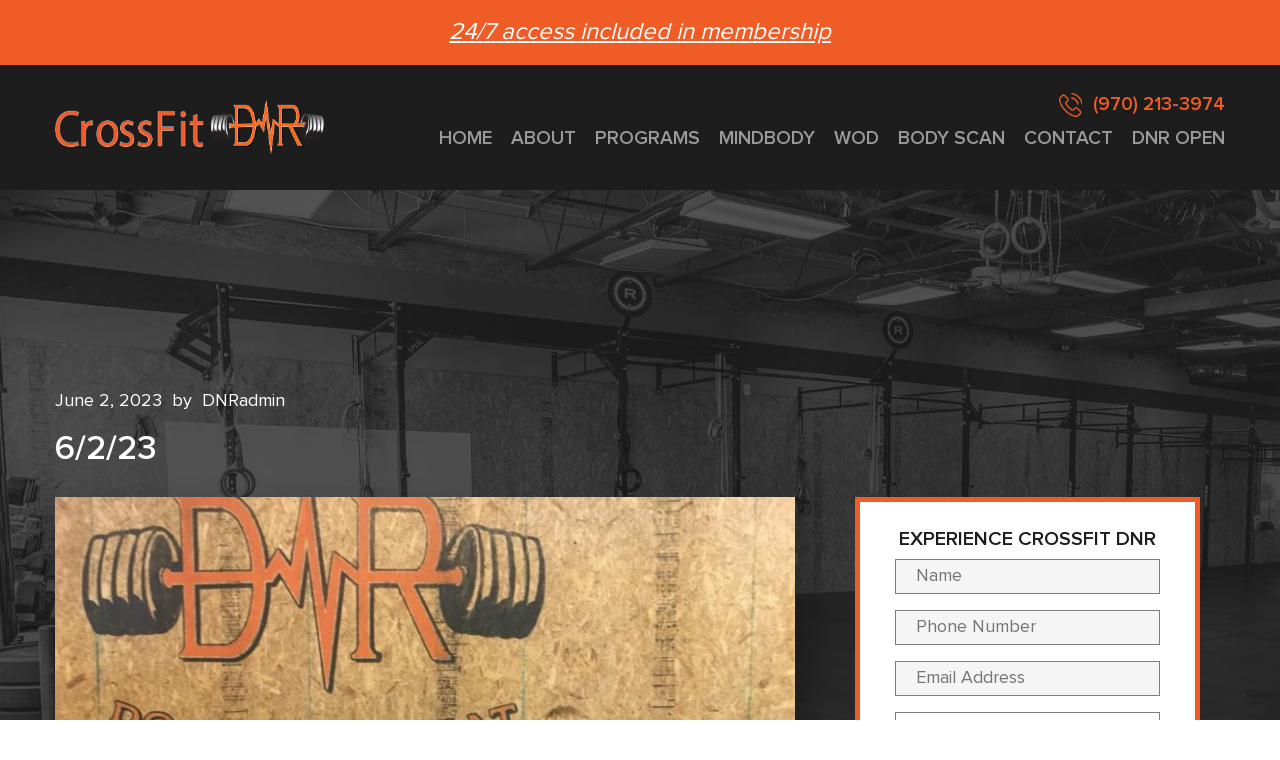

--- FILE ---
content_type: text/html; charset=UTF-8
request_url: https://crossfitdnr.com/6-2-23/
body_size: 13630
content:
<!doctype html>
<html lang="en-US">
<head>
	<!-- Google Tag Manager -->
<script>(function(w,d,s,l,i){w[l]=w[l]||[];w[l].push({'gtm.start':
new Date().getTime(),event:'gtm.js'});var f=d.getElementsByTagName(s)[0],
j=d.createElement(s),dl=l!='dataLayer'?'&l='+l:'';j.async=true;j.src=
'https://www.googletagmanager.com/gtm.js?id='+i+dl;f.parentNode.insertBefore(j,f);
})(window,document,'script','dataLayer','GTM-P4Z3VTM');</script>
<!-- End Google Tag Manager -->
	<meta charset="UTF-8">
	<meta name="viewport" content="width=device-width, initial-scale=1">
	<link rel="profile" href="https://gmpg.org/xfn/11">

	<meta name='robots' content='index, follow, max-image-preview:large, max-snippet:-1, max-video-preview:-1' />

	<!-- This site is optimized with the Yoast SEO plugin v26.8 - https://yoast.com/product/yoast-seo-wordpress/ -->
	<title>6/2/23 - CrossFit DNR</title>
	<link rel="canonical" href="https://crossfitdnr.com/6-2-23/" />
	<meta property="og:locale" content="en_US" />
	<meta property="og:type" content="article" />
	<meta property="og:title" content="6/2/23 - CrossFit DNR" />
	<meta property="og:description" content="We hope your kiddos are ready for our KidFit camp starting Monday 6/5! If you still want to register your little ones let us know or checkout the mindbody online store to get them registered Freedom WOD Classes Warm Up: 7 Mins 400 M Run 1:00 Plank 16 Alt. DB Snatch &#8211; warm up weight" />
	<meta property="og:url" content="https://crossfitdnr.com/6-2-23/" />
	<meta property="og:site_name" content="CrossFit DNR" />
	<meta property="article:published_time" content="2023-06-02T02:30:41+00:00" />
	<meta property="og:image" content="https://crossfitdnr.com/wp-content/uploads/2019/12/squats.jpg" />
	<meta property="og:image:width" content="960" />
	<meta property="og:image:height" content="720" />
	<meta property="og:image:type" content="image/jpeg" />
	<meta name="author" content="DNRadmin" />
	<meta name="twitter:card" content="summary_large_image" />
	<meta name="twitter:label1" content="Written by" />
	<meta name="twitter:data1" content="DNRadmin" />
	<meta name="twitter:label2" content="Est. reading time" />
	<meta name="twitter:data2" content="2 minutes" />
	<script type="application/ld+json" class="yoast-schema-graph">{"@context":"https://schema.org","@graph":[{"@type":"Article","@id":"https://crossfitdnr.com/6-2-23/#article","isPartOf":{"@id":"https://crossfitdnr.com/6-2-23/"},"author":{"name":"DNRadmin","@id":"https://crossfitdnr.com/#/schema/person/80341e4eeac38999d44de6888f53a58b"},"headline":"6/2/23","datePublished":"2023-06-02T02:30:41+00:00","mainEntityOfPage":{"@id":"https://crossfitdnr.com/6-2-23/"},"wordCount":220,"commentCount":0,"publisher":{"@id":"https://crossfitdnr.com/#organization"},"image":{"@id":"https://crossfitdnr.com/6-2-23/#primaryimage"},"thumbnailUrl":"https://crossfitdnr.com/wp-content/uploads/2019/12/squats.jpg","inLanguage":"en-US","potentialAction":[{"@type":"CommentAction","name":"Comment","target":["https://crossfitdnr.com/6-2-23/#respond"]}]},{"@type":"WebPage","@id":"https://crossfitdnr.com/6-2-23/","url":"https://crossfitdnr.com/6-2-23/","name":"6/2/23 - CrossFit DNR","isPartOf":{"@id":"https://crossfitdnr.com/#website"},"primaryImageOfPage":{"@id":"https://crossfitdnr.com/6-2-23/#primaryimage"},"image":{"@id":"https://crossfitdnr.com/6-2-23/#primaryimage"},"thumbnailUrl":"https://crossfitdnr.com/wp-content/uploads/2019/12/squats.jpg","datePublished":"2023-06-02T02:30:41+00:00","breadcrumb":{"@id":"https://crossfitdnr.com/6-2-23/#breadcrumb"},"inLanguage":"en-US","potentialAction":[{"@type":"ReadAction","target":["https://crossfitdnr.com/6-2-23/"]}]},{"@type":"ImageObject","inLanguage":"en-US","@id":"https://crossfitdnr.com/6-2-23/#primaryimage","url":"https://crossfitdnr.com/wp-content/uploads/2019/12/squats.jpg","contentUrl":"https://crossfitdnr.com/wp-content/uploads/2019/12/squats.jpg","width":960,"height":720,"caption":"Squat-CrossFit-DNR-KidFit-Kids-Fort-Collins-Colorado-Gym-Near-Me-CSU"},{"@type":"BreadcrumbList","@id":"https://crossfitdnr.com/6-2-23/#breadcrumb","itemListElement":[{"@type":"ListItem","position":1,"name":"Home","item":"https://crossfitdnr.com/"},{"@type":"ListItem","position":2,"name":"BLOG","item":"https://crossfitdnr.com/workout-of-the-day/"},{"@type":"ListItem","position":3,"name":"6/2/23"}]},{"@type":"WebSite","@id":"https://crossfitdnr.com/#website","url":"https://crossfitdnr.com/","name":"CrossFit DNR","description":"Best Fort Collins CrossFit Gym!","publisher":{"@id":"https://crossfitdnr.com/#organization"},"potentialAction":[{"@type":"SearchAction","target":{"@type":"EntryPoint","urlTemplate":"https://crossfitdnr.com/?s={search_term_string}"},"query-input":{"@type":"PropertyValueSpecification","valueRequired":true,"valueName":"search_term_string"}}],"inLanguage":"en-US"},{"@type":"Organization","@id":"https://crossfitdnr.com/#organization","name":"CrossFit DNR","url":"https://crossfitdnr.com/","logo":{"@type":"ImageObject","inLanguage":"en-US","@id":"https://crossfitdnr.com/#/schema/logo/image/","url":"https://crossfitdnr.com/wp-content/uploads/2019/03/cropped-logo-1.png","contentUrl":"https://crossfitdnr.com/wp-content/uploads/2019/03/cropped-logo-1.png","width":406,"height":82,"caption":"CrossFit DNR"},"image":{"@id":"https://crossfitdnr.com/#/schema/logo/image/"}},{"@type":"Person","@id":"https://crossfitdnr.com/#/schema/person/80341e4eeac38999d44de6888f53a58b","name":"DNRadmin","image":{"@type":"ImageObject","inLanguage":"en-US","@id":"https://crossfitdnr.com/#/schema/person/image/","url":"https://secure.gravatar.com/avatar/35e117eaf0fe0fd6601bc64323eec488a5cb6709279d5aceacd47e5da64d5a0d?s=96&d=mm&r=g","contentUrl":"https://secure.gravatar.com/avatar/35e117eaf0fe0fd6601bc64323eec488a5cb6709279d5aceacd47e5da64d5a0d?s=96&d=mm&r=g","caption":"DNRadmin"},"url":"https://crossfitdnr.com/author/dnradmin/"}]}</script>
	<!-- / Yoast SEO plugin. -->


<link rel='dns-prefetch' href='//cdn.jsdelivr.net' />
<link rel="alternate" type="application/rss+xml" title="CrossFit DNR &raquo; Feed" href="https://crossfitdnr.com/feed/" />
<link rel="alternate" type="application/rss+xml" title="CrossFit DNR &raquo; Comments Feed" href="https://crossfitdnr.com/comments/feed/" />
<link rel="alternate" type="application/rss+xml" title="CrossFit DNR &raquo; 6/2/23 Comments Feed" href="https://crossfitdnr.com/6-2-23/feed/" />
<link rel="alternate" title="oEmbed (JSON)" type="application/json+oembed" href="https://crossfitdnr.com/wp-json/oembed/1.0/embed?url=https%3A%2F%2Fcrossfitdnr.com%2F6-2-23%2F" />
<link rel="alternate" title="oEmbed (XML)" type="text/xml+oembed" href="https://crossfitdnr.com/wp-json/oembed/1.0/embed?url=https%3A%2F%2Fcrossfitdnr.com%2F6-2-23%2F&#038;format=xml" />
<style id='wp-img-auto-sizes-contain-inline-css' type='text/css'>
img:is([sizes=auto i],[sizes^="auto," i]){contain-intrinsic-size:3000px 1500px}
/*# sourceURL=wp-img-auto-sizes-contain-inline-css */
</style>
<style id='wp-emoji-styles-inline-css' type='text/css'>

	img.wp-smiley, img.emoji {
		display: inline !important;
		border: none !important;
		box-shadow: none !important;
		height: 1em !important;
		width: 1em !important;
		margin: 0 0.07em !important;
		vertical-align: -0.1em !important;
		background: none !important;
		padding: 0 !important;
	}
/*# sourceURL=wp-emoji-styles-inline-css */
</style>
<style id='wp-block-library-inline-css' type='text/css'>
:root{--wp-block-synced-color:#7a00df;--wp-block-synced-color--rgb:122,0,223;--wp-bound-block-color:var(--wp-block-synced-color);--wp-editor-canvas-background:#ddd;--wp-admin-theme-color:#007cba;--wp-admin-theme-color--rgb:0,124,186;--wp-admin-theme-color-darker-10:#006ba1;--wp-admin-theme-color-darker-10--rgb:0,107,160.5;--wp-admin-theme-color-darker-20:#005a87;--wp-admin-theme-color-darker-20--rgb:0,90,135;--wp-admin-border-width-focus:2px}@media (min-resolution:192dpi){:root{--wp-admin-border-width-focus:1.5px}}.wp-element-button{cursor:pointer}:root .has-very-light-gray-background-color{background-color:#eee}:root .has-very-dark-gray-background-color{background-color:#313131}:root .has-very-light-gray-color{color:#eee}:root .has-very-dark-gray-color{color:#313131}:root .has-vivid-green-cyan-to-vivid-cyan-blue-gradient-background{background:linear-gradient(135deg,#00d084,#0693e3)}:root .has-purple-crush-gradient-background{background:linear-gradient(135deg,#34e2e4,#4721fb 50%,#ab1dfe)}:root .has-hazy-dawn-gradient-background{background:linear-gradient(135deg,#faaca8,#dad0ec)}:root .has-subdued-olive-gradient-background{background:linear-gradient(135deg,#fafae1,#67a671)}:root .has-atomic-cream-gradient-background{background:linear-gradient(135deg,#fdd79a,#004a59)}:root .has-nightshade-gradient-background{background:linear-gradient(135deg,#330968,#31cdcf)}:root .has-midnight-gradient-background{background:linear-gradient(135deg,#020381,#2874fc)}:root{--wp--preset--font-size--normal:16px;--wp--preset--font-size--huge:42px}.has-regular-font-size{font-size:1em}.has-larger-font-size{font-size:2.625em}.has-normal-font-size{font-size:var(--wp--preset--font-size--normal)}.has-huge-font-size{font-size:var(--wp--preset--font-size--huge)}.has-text-align-center{text-align:center}.has-text-align-left{text-align:left}.has-text-align-right{text-align:right}.has-fit-text{white-space:nowrap!important}#end-resizable-editor-section{display:none}.aligncenter{clear:both}.items-justified-left{justify-content:flex-start}.items-justified-center{justify-content:center}.items-justified-right{justify-content:flex-end}.items-justified-space-between{justify-content:space-between}.screen-reader-text{border:0;clip-path:inset(50%);height:1px;margin:-1px;overflow:hidden;padding:0;position:absolute;width:1px;word-wrap:normal!important}.screen-reader-text:focus{background-color:#ddd;clip-path:none;color:#444;display:block;font-size:1em;height:auto;left:5px;line-height:normal;padding:15px 23px 14px;text-decoration:none;top:5px;width:auto;z-index:100000}html :where(.has-border-color){border-style:solid}html :where([style*=border-top-color]){border-top-style:solid}html :where([style*=border-right-color]){border-right-style:solid}html :where([style*=border-bottom-color]){border-bottom-style:solid}html :where([style*=border-left-color]){border-left-style:solid}html :where([style*=border-width]){border-style:solid}html :where([style*=border-top-width]){border-top-style:solid}html :where([style*=border-right-width]){border-right-style:solid}html :where([style*=border-bottom-width]){border-bottom-style:solid}html :where([style*=border-left-width]){border-left-style:solid}html :where(img[class*=wp-image-]){height:auto;max-width:100%}:where(figure){margin:0 0 1em}html :where(.is-position-sticky){--wp-admin--admin-bar--position-offset:var(--wp-admin--admin-bar--height,0px)}@media screen and (max-width:600px){html :where(.is-position-sticky){--wp-admin--admin-bar--position-offset:0px}}

/*# sourceURL=wp-block-library-inline-css */
</style><style id='global-styles-inline-css' type='text/css'>
:root{--wp--preset--aspect-ratio--square: 1;--wp--preset--aspect-ratio--4-3: 4/3;--wp--preset--aspect-ratio--3-4: 3/4;--wp--preset--aspect-ratio--3-2: 3/2;--wp--preset--aspect-ratio--2-3: 2/3;--wp--preset--aspect-ratio--16-9: 16/9;--wp--preset--aspect-ratio--9-16: 9/16;--wp--preset--color--black: #000000;--wp--preset--color--cyan-bluish-gray: #abb8c3;--wp--preset--color--white: #ffffff;--wp--preset--color--pale-pink: #f78da7;--wp--preset--color--vivid-red: #cf2e2e;--wp--preset--color--luminous-vivid-orange: #ff6900;--wp--preset--color--luminous-vivid-amber: #fcb900;--wp--preset--color--light-green-cyan: #7bdcb5;--wp--preset--color--vivid-green-cyan: #00d084;--wp--preset--color--pale-cyan-blue: #8ed1fc;--wp--preset--color--vivid-cyan-blue: #0693e3;--wp--preset--color--vivid-purple: #9b51e0;--wp--preset--gradient--vivid-cyan-blue-to-vivid-purple: linear-gradient(135deg,rgb(6,147,227) 0%,rgb(155,81,224) 100%);--wp--preset--gradient--light-green-cyan-to-vivid-green-cyan: linear-gradient(135deg,rgb(122,220,180) 0%,rgb(0,208,130) 100%);--wp--preset--gradient--luminous-vivid-amber-to-luminous-vivid-orange: linear-gradient(135deg,rgb(252,185,0) 0%,rgb(255,105,0) 100%);--wp--preset--gradient--luminous-vivid-orange-to-vivid-red: linear-gradient(135deg,rgb(255,105,0) 0%,rgb(207,46,46) 100%);--wp--preset--gradient--very-light-gray-to-cyan-bluish-gray: linear-gradient(135deg,rgb(238,238,238) 0%,rgb(169,184,195) 100%);--wp--preset--gradient--cool-to-warm-spectrum: linear-gradient(135deg,rgb(74,234,220) 0%,rgb(151,120,209) 20%,rgb(207,42,186) 40%,rgb(238,44,130) 60%,rgb(251,105,98) 80%,rgb(254,248,76) 100%);--wp--preset--gradient--blush-light-purple: linear-gradient(135deg,rgb(255,206,236) 0%,rgb(152,150,240) 100%);--wp--preset--gradient--blush-bordeaux: linear-gradient(135deg,rgb(254,205,165) 0%,rgb(254,45,45) 50%,rgb(107,0,62) 100%);--wp--preset--gradient--luminous-dusk: linear-gradient(135deg,rgb(255,203,112) 0%,rgb(199,81,192) 50%,rgb(65,88,208) 100%);--wp--preset--gradient--pale-ocean: linear-gradient(135deg,rgb(255,245,203) 0%,rgb(182,227,212) 50%,rgb(51,167,181) 100%);--wp--preset--gradient--electric-grass: linear-gradient(135deg,rgb(202,248,128) 0%,rgb(113,206,126) 100%);--wp--preset--gradient--midnight: linear-gradient(135deg,rgb(2,3,129) 0%,rgb(40,116,252) 100%);--wp--preset--font-size--small: 13px;--wp--preset--font-size--medium: 20px;--wp--preset--font-size--large: 36px;--wp--preset--font-size--x-large: 42px;--wp--preset--spacing--20: 0.44rem;--wp--preset--spacing--30: 0.67rem;--wp--preset--spacing--40: 1rem;--wp--preset--spacing--50: 1.5rem;--wp--preset--spacing--60: 2.25rem;--wp--preset--spacing--70: 3.38rem;--wp--preset--spacing--80: 5.06rem;--wp--preset--shadow--natural: 6px 6px 9px rgba(0, 0, 0, 0.2);--wp--preset--shadow--deep: 12px 12px 50px rgba(0, 0, 0, 0.4);--wp--preset--shadow--sharp: 6px 6px 0px rgba(0, 0, 0, 0.2);--wp--preset--shadow--outlined: 6px 6px 0px -3px rgb(255, 255, 255), 6px 6px rgb(0, 0, 0);--wp--preset--shadow--crisp: 6px 6px 0px rgb(0, 0, 0);}:where(.is-layout-flex){gap: 0.5em;}:where(.is-layout-grid){gap: 0.5em;}body .is-layout-flex{display: flex;}.is-layout-flex{flex-wrap: wrap;align-items: center;}.is-layout-flex > :is(*, div){margin: 0;}body .is-layout-grid{display: grid;}.is-layout-grid > :is(*, div){margin: 0;}:where(.wp-block-columns.is-layout-flex){gap: 2em;}:where(.wp-block-columns.is-layout-grid){gap: 2em;}:where(.wp-block-post-template.is-layout-flex){gap: 1.25em;}:where(.wp-block-post-template.is-layout-grid){gap: 1.25em;}.has-black-color{color: var(--wp--preset--color--black) !important;}.has-cyan-bluish-gray-color{color: var(--wp--preset--color--cyan-bluish-gray) !important;}.has-white-color{color: var(--wp--preset--color--white) !important;}.has-pale-pink-color{color: var(--wp--preset--color--pale-pink) !important;}.has-vivid-red-color{color: var(--wp--preset--color--vivid-red) !important;}.has-luminous-vivid-orange-color{color: var(--wp--preset--color--luminous-vivid-orange) !important;}.has-luminous-vivid-amber-color{color: var(--wp--preset--color--luminous-vivid-amber) !important;}.has-light-green-cyan-color{color: var(--wp--preset--color--light-green-cyan) !important;}.has-vivid-green-cyan-color{color: var(--wp--preset--color--vivid-green-cyan) !important;}.has-pale-cyan-blue-color{color: var(--wp--preset--color--pale-cyan-blue) !important;}.has-vivid-cyan-blue-color{color: var(--wp--preset--color--vivid-cyan-blue) !important;}.has-vivid-purple-color{color: var(--wp--preset--color--vivid-purple) !important;}.has-black-background-color{background-color: var(--wp--preset--color--black) !important;}.has-cyan-bluish-gray-background-color{background-color: var(--wp--preset--color--cyan-bluish-gray) !important;}.has-white-background-color{background-color: var(--wp--preset--color--white) !important;}.has-pale-pink-background-color{background-color: var(--wp--preset--color--pale-pink) !important;}.has-vivid-red-background-color{background-color: var(--wp--preset--color--vivid-red) !important;}.has-luminous-vivid-orange-background-color{background-color: var(--wp--preset--color--luminous-vivid-orange) !important;}.has-luminous-vivid-amber-background-color{background-color: var(--wp--preset--color--luminous-vivid-amber) !important;}.has-light-green-cyan-background-color{background-color: var(--wp--preset--color--light-green-cyan) !important;}.has-vivid-green-cyan-background-color{background-color: var(--wp--preset--color--vivid-green-cyan) !important;}.has-pale-cyan-blue-background-color{background-color: var(--wp--preset--color--pale-cyan-blue) !important;}.has-vivid-cyan-blue-background-color{background-color: var(--wp--preset--color--vivid-cyan-blue) !important;}.has-vivid-purple-background-color{background-color: var(--wp--preset--color--vivid-purple) !important;}.has-black-border-color{border-color: var(--wp--preset--color--black) !important;}.has-cyan-bluish-gray-border-color{border-color: var(--wp--preset--color--cyan-bluish-gray) !important;}.has-white-border-color{border-color: var(--wp--preset--color--white) !important;}.has-pale-pink-border-color{border-color: var(--wp--preset--color--pale-pink) !important;}.has-vivid-red-border-color{border-color: var(--wp--preset--color--vivid-red) !important;}.has-luminous-vivid-orange-border-color{border-color: var(--wp--preset--color--luminous-vivid-orange) !important;}.has-luminous-vivid-amber-border-color{border-color: var(--wp--preset--color--luminous-vivid-amber) !important;}.has-light-green-cyan-border-color{border-color: var(--wp--preset--color--light-green-cyan) !important;}.has-vivid-green-cyan-border-color{border-color: var(--wp--preset--color--vivid-green-cyan) !important;}.has-pale-cyan-blue-border-color{border-color: var(--wp--preset--color--pale-cyan-blue) !important;}.has-vivid-cyan-blue-border-color{border-color: var(--wp--preset--color--vivid-cyan-blue) !important;}.has-vivid-purple-border-color{border-color: var(--wp--preset--color--vivid-purple) !important;}.has-vivid-cyan-blue-to-vivid-purple-gradient-background{background: var(--wp--preset--gradient--vivid-cyan-blue-to-vivid-purple) !important;}.has-light-green-cyan-to-vivid-green-cyan-gradient-background{background: var(--wp--preset--gradient--light-green-cyan-to-vivid-green-cyan) !important;}.has-luminous-vivid-amber-to-luminous-vivid-orange-gradient-background{background: var(--wp--preset--gradient--luminous-vivid-amber-to-luminous-vivid-orange) !important;}.has-luminous-vivid-orange-to-vivid-red-gradient-background{background: var(--wp--preset--gradient--luminous-vivid-orange-to-vivid-red) !important;}.has-very-light-gray-to-cyan-bluish-gray-gradient-background{background: var(--wp--preset--gradient--very-light-gray-to-cyan-bluish-gray) !important;}.has-cool-to-warm-spectrum-gradient-background{background: var(--wp--preset--gradient--cool-to-warm-spectrum) !important;}.has-blush-light-purple-gradient-background{background: var(--wp--preset--gradient--blush-light-purple) !important;}.has-blush-bordeaux-gradient-background{background: var(--wp--preset--gradient--blush-bordeaux) !important;}.has-luminous-dusk-gradient-background{background: var(--wp--preset--gradient--luminous-dusk) !important;}.has-pale-ocean-gradient-background{background: var(--wp--preset--gradient--pale-ocean) !important;}.has-electric-grass-gradient-background{background: var(--wp--preset--gradient--electric-grass) !important;}.has-midnight-gradient-background{background: var(--wp--preset--gradient--midnight) !important;}.has-small-font-size{font-size: var(--wp--preset--font-size--small) !important;}.has-medium-font-size{font-size: var(--wp--preset--font-size--medium) !important;}.has-large-font-size{font-size: var(--wp--preset--font-size--large) !important;}.has-x-large-font-size{font-size: var(--wp--preset--font-size--x-large) !important;}
/*# sourceURL=global-styles-inline-css */
</style>

<style id='classic-theme-styles-inline-css' type='text/css'>
/*! This file is auto-generated */
.wp-block-button__link{color:#fff;background-color:#32373c;border-radius:9999px;box-shadow:none;text-decoration:none;padding:calc(.667em + 2px) calc(1.333em + 2px);font-size:1.125em}.wp-block-file__button{background:#32373c;color:#fff;text-decoration:none}
/*# sourceURL=/wp-includes/css/classic-themes.min.css */
</style>
<link rel='stylesheet' id='contact-form-7-css' href='https://crossfitdnr.com/wp-content/plugins/contact-form-7/includes/css/styles.css?ver=6.1.4' type='text/css' media='all' />
<link rel='stylesheet' id='quiz-maker-css' href='https://crossfitdnr.com/wp-content/plugins/quiz-maker/public/css/quiz-maker-public.css?ver=6.7.1.0' type='text/css' media='all' />
<link rel='stylesheet' id='bootstrap-css-css' href='https://crossfitdnr.com/wp-content/themes/crossfit/assets/css/bootstrap.min.css?ver=1.0' type='text/css' media='all' />
<link rel='stylesheet' id='font-css-css' href='https://crossfitdnr.com/wp-content/themes/crossfit/assets/css/fonts.css?ver=10' type='text/css' media='all' />
<link rel='stylesheet' id='font-awsome-css-css' href='https://crossfitdnr.com/wp-content/themes/crossfit/assets/css/fontawesome.min.css?ver=10' type='text/css' media='all' />
<link rel='stylesheet' id='carousel-css-css' href='https://crossfitdnr.com/wp-content/themes/crossfit/assets/css/owl.carousel.min.css?ver=1.0' type='text/css' media='all' />
<link rel='stylesheet' id='default-carousel-css-css' href='https://crossfitdnr.com/wp-content/themes/crossfit/assets/css/owl.theme.default.min.css?ver=1.0' type='text/css' media='all' />
<link rel='stylesheet' id='magnific-popup-css-css' href='https://crossfitdnr.com/wp-content/themes/crossfit/assets/css/magnific-popup.css?ver=1.0' type='text/css' media='all' />
<link rel='stylesheet' id='meanmenu-css-css' href='https://crossfitdnr.com/wp-content/themes/crossfit/assets/css/meanmenu.min.css?ver=1.0' type='text/css' media='all' />
<link rel='stylesheet' id='jssocials-css-css' href='https://cdn.jsdelivr.net/jquery.jssocials/1.4.0/jssocials.css?ver=1.0' type='text/css' media='all' />
<link rel='stylesheet' id='style-css-css' href='https://crossfitdnr.com/wp-content/themes/crossfit/assets/css/style.css?ver=1769150886' type='text/css' media='all' />
<link rel='stylesheet' id='crossfit-style-css' href='https://crossfitdnr.com/wp-content/themes/crossfit/style.css?ver=1769150886' type='text/css' media='all' />
<link rel='stylesheet' id='responsive-css-css' href='https://crossfitdnr.com/wp-content/themes/crossfit/assets/css/responsive.css?ver=1769150886' type='text/css' media='all' />
<script type="text/javascript" src="https://crossfitdnr.com/wp-includes/js/jquery/jquery.min.js?ver=3.7.1" id="jquery-core-js"></script>
<script type="text/javascript" src="https://crossfitdnr.com/wp-includes/js/jquery/jquery-migrate.min.js?ver=3.4.1" id="jquery-migrate-js"></script>
<link rel="https://api.w.org/" href="https://crossfitdnr.com/wp-json/" /><link rel="alternate" title="JSON" type="application/json" href="https://crossfitdnr.com/wp-json/wp/v2/posts/132383" /><link rel="EditURI" type="application/rsd+xml" title="RSD" href="https://crossfitdnr.com/xmlrpc.php?rsd" />
<meta name="generator" content="WordPress 6.9" />
<link rel='shortlink' href='https://crossfitdnr.com/?p=132383' />
<meta name="generator" content="Piklist 1.0.12" />
		<style type="text/css" id="wp-custom-css">
			
.c-table-main {
    margin-top: 50px;
    margin-bottom: 30px;
	box-shadow:8px 24px 62px rgba(0,0,0,.55);
}
.c-table-main table{
	margin-bottom:0;
}
.c-table-main th {
    background: #f05c27;
    color: #fff
}

.c-table-main td {
    background-color: #1b1b1b;
    position: relative;
	color:#fff;
	box-shadow:8px 24px 62px rgba(0,0,0,.55);
}

.c-table-main td:after {
    position: absolute;
    bottom: 0;
    content: '';
    width: calc(100% - 20px);
    left: 10px;
    height: 3px;
    background-color: #fff
}

.c-table-main th,
.c-table-main td {
    padding: 10px;
    border-right: 5px #1d1d1d solid;
    text-align: center;
    min-width: 150px
}

.c-table-main td:not(:first-child) {
    white-space: nowrap
}

.c-table-main td div {
    border-bottom: 1px #5a5a5a solid;
    padding-top: 10px;
    padding-bottom: 7px;
    white-space: nowrap
}

.c-table-main td div:last-child {
    border: 0
}

.c-table-main table tr:last-child td {
    padding-bottom: 50px
}

.c-table-main table tr:last-child td:after {
    bottom: 40px
}

.c-desktop-mode {}

.c-mobile-mode {
    display: none;
}

.c-welcome-section .accordion .card {
    margin-bottom: 2px;
}

.c-welcome-section .accordion .card-header {
    text-align: center;
    background: #f05c27;
    border-radius: 0 !important;
    line-height: 30px;
    padding: 0 10px;
    margin-top: 0;
    border: 0 !important;
    margin-bottom: 0 !important;
}

.c-welcome-section .accordion .card-header>a {
    position: relative;
    color: #fff;
    font-weight: 700;
    font-size: 16px;
    text-decoration: none;
}

.accordion .card-header:after {
    content: "-";
    float: right;
    color: #fff;
}

.accordion .card-header.collapsed:after {
    content: "+";
}

.accordion .card-body {
    padding: 15px;
}

.c-pricing-mobile {
    text-align: center;
    padding: 12px 0;
}

.accordion .card-body .c-pricing-mobile:first-child {
    padding-top: 0;
}

.accordion .card-body .c-pricing-mobile:last-child {
    padding-bottom: 0 !important;
}

.accordion .card-body .c-pricing-mobile:not(:first-child) {
    border-top: 1px solid #fff;
}
.c-pricing-mobile{
	    background: #1d1d1d;
	color:#fff;
}
.c-pricing-mobile h3 {
    font-size: 16px;
    font-weight: 500;
	color:#fff;
	margin-bottom: 5px;
}

.c-pricing-mobile table {
    width: 100%;
	margin-bottom:0;
}

.c-pricing-mobile table td {
    width: 20%;
    text-align: center;
    font-size: 14px;
}

.c-welcome-section #accordion .card,
.c-welcome-section #accordion .card-header,
.c-welcome-section #accordion .card-body{
	border: 0 !important;
}
.c-welcome-section #accordion .card-header{
	border-bottom:1px #1d1d1d solid !important;
}
.c-welcome-section #accordion .card-body{
	    background: #1b1b1b;
	color:#fff;
}
.c-welcome-section #accordion p{
	display:none;
}
@media(max-width:768px) {
    .c-desktop-mode {
        display: none;
    }
    .c-mobile-mode {
        display: block;
    }
	.font-24-mobile{
		font-size:24px;
	}
	.c-pricing-mobile{
		background:#1b1b1b;
	}
}

		</style>
		<style id="kirki-inline-styles"></style></head>


<body class="wp-singular post-template-default single single-post postid-132383 single-format-standard wp-custom-logo wp-theme-crossfit">
<!-- Google Tag Manager (noscript) -->
<noscript><iframe src="https://www.googletagmanager.com/ns.html?id=GTM-P4Z3VTM"
height="0" width="0" style="display:none;visibility:hidden"></iframe></noscript>
<!-- End Google Tag Manager (noscript) -->	
	<div class="dnr-header-top">
		<a href="https://crossfitdnr.com/contact-us/">24/7 access included in membership</a>	
	</div>
		<header class="dnr-header-section">
			<div class="container">
				<div class="row">
					<div class="col-lg-3 col-md-3 col-sm-6 col-xs-6 d-flex align-items-center dnr-responsive-logo">
						<div class="dnr-logo">
							<a href="https://crossfitdnr.com/">
                               <a href="https://crossfitdnr.com/" class="custom-logo-link" rel="home"><img width="406" height="82" src="https://crossfitdnr.com/wp-content/uploads/2019/03/cropped-logo-1.png" class="custom-logo" alt="CrossFit DNR" decoding="async" srcset="https://crossfitdnr.com/wp-content/uploads/2019/03/cropped-logo-1.png 406w, https://crossfitdnr.com/wp-content/uploads/2019/03/cropped-logo-1-300x61.png 300w" sizes="(max-width: 406px) 100vw, 406px" /></a>                            </a>
						</div>
					</div>
					<div class="col-lg-9 col-md-9 col-sm-6 col-xs-6 dnr-responsive-menu">
                      <div class="dnr-menu-container">
						<div class="dnr-menu-wrap">
							<!-- 									<li class="call">
										<a class="dnr-call" href="tel:">
										<img src="/assets/images/call.png" alt="">
																				</a>
									</li> -->
														<div class="dnr-menu text-right">

								<div class="menu-menu-1-container"><ul id="menu-menu-1" class="menu"><li id="menu-item-127305" class="call menu-item menu-item-type-custom menu-item-object-custom menu-item-127305 menu-item-970-213-3974 first-menu-item"><a href="tel:(970)%20213-3974">(970) 213-3974</a></li>
<li id="menu-item-114" class="menu-item menu-item-type-custom menu-item-object-custom menu-item-home menu-item-114 menu-item-home "><a href="https://crossfitdnr.com/">Home</a></li>
<li id="menu-item-115" class="menu-item menu-item-type-post_type menu-item-object-page menu-item-has-children menu-item-115 menu-item-about "><a href="https://crossfitdnr.com/about/">About</a>
<ul class="sub-menu">
	<li id="menu-item-134073" class="menu-item menu-item-type-post_type menu-item-object-page menu-item-134073 menu-item-about "><a href="https://crossfitdnr.com/about/">About DNR</a></li>
	<li id="menu-item-119" class="menu-item menu-item-type-post_type menu-item-object-page menu-item-119 menu-item-pricing "><a href="https://crossfitdnr.com/pricing/">PRICING</a></li>
	<li id="menu-item-127296" class="menu-item menu-item-type-post_type menu-item-object-page menu-item-127296 menu-item-schedule-class-times "><a href="https://crossfitdnr.com/schedule-class-times/">Schedule</a></li>
	<li id="menu-item-134072" class="menu-item menu-item-type-post_type menu-item-object-page menu-item-134072 menu-item-hsa-fsa "><a href="https://crossfitdnr.com/hsa-fsa/">HSA/FSA</a></li>
</ul>
</li>
<li id="menu-item-120" class="menu-item menu-item-type-post_type menu-item-object-page menu-item-has-children menu-item-120 menu-item-programs "><a href="https://crossfitdnr.com/programs/">PROGRAMS</a>
<ul class="sub-menu">
	<li id="menu-item-754" class="menu-item menu-item-type-post_type menu-item-object-program menu-item-754 menu-item-crossfit-fort-collins "><a href="https://crossfitdnr.com/crossfit-fort-collins/">CROSSFIT</a></li>
	<li id="menu-item-753" class="menu-item menu-item-type-post_type menu-item-object-program menu-item-753 menu-item-crossfit-for-beginners-fort-collins "><a href="https://crossfitdnr.com/crossfit-for-beginners-fort-collins/">FUNDAMENTALS</a></li>
	<li id="menu-item-752" class="menu-item menu-item-type-post_type menu-item-object-program menu-item-752 menu-item-fort-collins-personal-trainers "><a href="https://crossfitdnr.com/fort-collins-personal-trainers/">PERSONAL TRAINING</a></li>
	<li id="menu-item-751" class="menu-item menu-item-type-post_type menu-item-object-program menu-item-751 menu-item-olympic-lifting-gym-fort-collins "><a href="https://crossfitdnr.com/olympic-lifting-gym-fort-collins/">OLYMPIC LIFTING</a></li>
	<li id="menu-item-134106" class="menu-item menu-item-type-custom menu-item-object-custom menu-item-134106 menu-item-team-training "><a href="https://crossfitdnr.com/crossfit-team-training/">TEAM TRAINING</a></li>
</ul>
</li>
<li id="menu-item-127286" class="menu-item menu-item-type-custom menu-item-object-custom menu-item-127286 menu-item-mindbody "><a href="https://clients.mindbodyonline.com/ASP/home.asp?studioid=45230">MINDBODY</a></li>
<li id="menu-item-116" class="menu-item menu-item-type-post_type menu-item-object-page current_page_parent menu-item-116 menu-item-workout-of-the-day "><a href="https://crossfitdnr.com/workout-of-the-day/">WOD</a></li>
<li id="menu-item-127904" class="menu-item menu-item-type-post_type menu-item-object-page menu-item-127904 menu-item-fort-collins-body-fat-testing-inbody-570-body-composition-analysis "><a href="https://crossfitdnr.com/fort-collins-body-fat-testing-inbody-570-body-composition-analysis/">Body Scan</a></li>
<li id="menu-item-117" class="menu-item menu-item-type-post_type menu-item-object-page menu-item-117 menu-item-contact-us "><a href="https://crossfitdnr.com/contact-us/">CONTACT</a></li>
<li id="menu-item-134587" class="menu-item menu-item-type-post_type menu-item-object-page menu-item-134587 menu-item-dnr-open last-menu-item"><a href="https://crossfitdnr.com/dnr-open/">DNR OPEN</a></li>
</ul></div>	
							</div>
						</div>
					</div>
					</div>
				</div><!--End row -->
			</div><!--End container -->
		</header><!--End dnr-header-section -->
 <style>.dnr-contact-section{display:none}</style>
	<div class="dnr-hero-section">
		<div class="dnr-hero-wrap blog " style="background-image: url(https://crossfitdnr.com/wp-content/themes/crossfit/assets/images/banner-blog.jpg);">
		</div>
	</div>		
	<div class="dnr-blog-wrap gray-bg">
		<div class="container">
			<div class="row">
								<div class="dnr-blog-title">
					<p>June 2, 2023 
					<span>by </span>
					DNRadmin</p>
					<h2>6/2/23</h2>
				</div>
				<div class="col-lg-8 col-md-7">
						
													<div class="dnr-blog-thumb">
								<img width="640" height="480" src="https://crossfitdnr.com/wp-content/uploads/2019/12/squats.jpg" class="attachment-large size-large wp-post-image" alt="Squat-CrossFit-DNR-KidFit-Kids-Fort-Collins-Colorado-Gym-Near-Me-CSU" decoding="async" fetchpriority="high" srcset="https://crossfitdnr.com/wp-content/uploads/2019/12/squats.jpg 960w, https://crossfitdnr.com/wp-content/uploads/2019/12/squats-300x225.jpg 300w, https://crossfitdnr.com/wp-content/uploads/2019/12/squats-768x576.jpg 768w" sizes="(max-width: 640px) 100vw, 640px" />							</div>
												
						<div class="dnr-blog-section">
							
							<div class="dnr-blog-content">
								<div class="dnr-social-icon">
                                  <div id="shareIcons"></div>
<!-- 									<ul id="share">
																					<li>
												<a href="">
												<img src="/assets/images/facebook.png" alt="">
												</a>
											</li>
										

																					<li>
												<a href="">
												<img src="/assets/images/twitter.png" alt="">
												</a>
											</li>
										
																					<li>
												<a href="">
												<img src="/assets/images/pinterest.png" alt="">
												</a>
											</li>
										
																					<li>
												<a href="">
												<img src="/assets/images/email.png" alt="">
												</a>
											</li>
																			</ul> -->
									<p class="dnr-share">
										Share									</p>
								</div>
								<p style="text-align: center;">We hope your kiddos are ready for our KidFit camp starting Monday 6/5! If you still want to register your little ones let us know or checkout the mindbody online store to get them registered</p>
<h2><strong>Freedom WOD Classes</strong></h2>
<p><strong>Warm Up: 7 Mins</strong><br />
400 M Run<br />
1:00 Plank<br />
16 Alt. DB Snatch &#8211; warm up weight<br />
16 Alternating Lunges</p>
<p><b>Core/Intervals: 12 Mins<br />
</b>4 Rounds:<br />
200 M Run<br />
25 Sit Ups<br />
1:00 Rest</p>
<p><strong>Mobility: 6 Mins</strong><br />
Athlete Choice</p>
<p><strong>Metcon: 14 Mins<br />
</strong>3 Rounds on a 14:00 Clock<br />
1:00 AMRAP: Back Squats 135/95 &#8211; From Rack<br />
:30 Rest<br />
1:00 AMRAP: Left Arm DB Complex: 1 Devils Press + 1 Push Press + 2 alt. lunges (OH or rack)<br />
:30 Rest<br />
1:00 AMRAP:<br />
Right Arm DB Complex: 1 Devils Press + 1 Push Press + 2 alt. lunges<br />
:30 Rest</p>
<h3><strong>Functional Bodybuilding Class</strong></h3>
<p><strong>Super Hero Shoulders</strong></p>
<p>4×25<br />
Alternating Seated DB Shoulder Press</p>
<p>Giant Set<br />
2×20<br />
Partial Cable/Banded Rear Delt Fly  (top/end rom)<br />
Cable/Band Rear Delt Fly (full rom)<br />
Partial Cable/Banded Rear Delt Fly  (bottom/beginning rom)<br />
Bent Over DB Rear Fly</p>
<p>Giant Set<br />
2×20<br />
Cable High Rope Rotations (fly face pulls)<br />
Cable Rope Front Raises w/Separation<br />
DB Around The World (anterior focus/ I’s to T’s)<br />
DB Around The World (lateral focus/ T’s to I’s)</p>
<p>Giant Set<br />
2×20<br />
DB Partial Side Laterals (top / light weight 10lbs)<br />
DB Side Laterals (full rom / moderate weight 20lbs)<br />
DB Partial Side Laterals (bottoms / heavy weight 40lbs)<br />
DB Lateral Static Hold (60 secs / super light weight 5lbs)</p>
							</div>
						</div>
				</div>
								<div class="col-lg-4 col-md-5">
	
<div class="wpcf7 no-js" id="wpcf7-f561-o1" lang="en-US" dir="ltr" data-wpcf7-id="561">
<div class="screen-reader-response"><p role="status" aria-live="polite" aria-atomic="true"></p> <ul></ul></div>
<form action="/6-2-23/#wpcf7-f561-o1" method="post" class="wpcf7-form init" aria-label="Contact form" novalidate="novalidate" data-status="init">
<fieldset class="hidden-fields-container"><input type="hidden" name="_wpcf7" value="561" /><input type="hidden" name="_wpcf7_version" value="6.1.4" /><input type="hidden" name="_wpcf7_locale" value="en_US" /><input type="hidden" name="_wpcf7_unit_tag" value="wpcf7-f561-o1" /><input type="hidden" name="_wpcf7_container_post" value="0" /><input type="hidden" name="_wpcf7_posted_data_hash" value="" />
</fieldset>
<div class="dnr-week-trial-wrap">
	<h3 class="dnr-week-trial">EXPERIENCE CROSSFIT DNR
	</h3>
	<div class="dnr-week-trial-box">
		<div class="dnr-trial-input">
			<p><span class="wpcf7-form-control-wrap" data-name="your-name"><input size="40" maxlength="400" class="wpcf7-form-control wpcf7-text wpcf7-validates-as-required" aria-required="true" aria-invalid="false" placeholder="Name" value="" type="text" name="your-name" /></span>
			</p>
		</div>
		<div class="dnr-trial-input">
			<p><span class="wpcf7-form-control-wrap" data-name="your-number"><input size="40" maxlength="400" class="wpcf7-form-control wpcf7-text wpcf7-validates-as-required" aria-required="true" aria-invalid="false" placeholder="Phone Number" value="" type="text" name="your-number" /></span><span id="wpcf7-697319a685082-wrapper" class="wpcf7-form-control-wrap level-wrap" style="display:none !important; visibility:hidden !important;"><label for="wpcf7-697319a685082-field" class="hp-message">Please leave this field empty.</label><input id="wpcf7-697319a685082-field"  class="wpcf7-form-control wpcf7-text" type="text" name="level" value="" size="40" tabindex="-1" autocomplete="new-password" /></span>
			</p>
		</div>
		<div class="dnr-trial-input">
			<p><span class="wpcf7-form-control-wrap" data-name="your-email"><input size="40" maxlength="400" class="wpcf7-form-control wpcf7-email wpcf7-validates-as-required wpcf7-text wpcf7-validates-as-email" aria-required="true" aria-invalid="false" placeholder="Email Address" value="" type="email" name="your-email" /></span>
			</p>
		</div>
		<div class="dnr-trial-input">
			<p><span class="wpcf7-form-control-wrap" data-name="your-offer"><select class="wpcf7-form-control wpcf7-select" aria-invalid="false" name="your-offer"><option value="">&#8212;Please choose an option&#8212;</option><option value="One Free Trial Week (For Experienced CrossFitters)">One Free Trial Week (For Experienced CrossFitters)</option><option value="3 Weeks Free Fundamental Classes (For Beginners).">3 Weeks Free Fundamental Classes (For Beginners).</option></select></span>
			</p>
		</div>
		<div class="dnr-trial-input">
			<p><input type="submit" value="GET STARTED" />
			</p>
		</div>
	</div>
	<div class="dnr-week-contact">
		<h3>CONTACT
		</h3>
		<p>2716 S. College Ave Suite B Fort Collins, CO, 80525
		</p>
		<p>(970) 213-3974
		</p>
		<p><a class="dnr-link dnr-link2" href="#">https://www.facebook.com/CrossFitDNR/</a>
		</p>
	</div>
</div><p style="display: none !important;" class="akismet-fields-container" data-prefix="_wpcf7_ak_"><label>&#916;<textarea name="_wpcf7_ak_hp_textarea" cols="45" rows="8" maxlength="100"></textarea></label><input type="hidden" id="ak_js_1" name="_wpcf7_ak_js" value="42"/><script>document.getElementById( "ak_js_1" ).setAttribute( "value", ( new Date() ).getTime() );</script></p><div class="wpcf7-response-output" aria-hidden="true"></div>
</form>
</div>
	<div class="dnr-right-siderbar">
		
<div class="dnr-blog-post  blog">
	<div class="dnr-post-title">
		<h3>POPULAR POSTS</h3>
	</div>
				<div class="blog-thumb">
			<!-- <img width="150" height="147" src="https://crossfitdnr.com/wp-content/uploads/2026/01/CrossFit-DNR-What-is-with-the-rope-Metcon-Best-Gym-Fort-Collins-NOCO-CSU-150x147.gif" class="attachment-thumbnail size-thumbnail wp-post-image" alt="CrossFit-DNR-What-is-with-the-rope-Metcon-Best-Gym-Fort-Collins-NOCO-CSU" decoding="async" loading="lazy" /> -->
			<a href="https://crossfitdnr.com/1-23-26/">
				<h4>1/23/26</h4>
			</a>
		</div>
			<div class="blog-thumb">
			<!-- <img width="150" height="150" src="https://crossfitdnr.com/wp-content/uploads/2026/01/rick-bobby-will-ferrell-150x150.gif" class="attachment-thumbnail size-thumbnail wp-post-image" alt="CrossFit-WOD-Metcon-Ricky-Bobby-I-wanna-go-fast-DNR-Best-Gym-Fort-Collins-CSU-NOCO" decoding="async" loading="lazy" srcset="https://crossfitdnr.com/wp-content/uploads/2026/01/rick-bobby-will-ferrell-150x150.gif 150w, https://crossfitdnr.com/wp-content/uploads/2026/01/rick-bobby-will-ferrell-96x96.gif 96w" sizes="auto, (max-width: 150px) 100vw, 150px" /> -->
			<a href="https://crossfitdnr.com/1-22-26/">
				<h4>1/22/26</h4>
			</a>
		</div>
			<div class="blog-thumb">
			<!-- <img width="150" height="150" src="https://crossfitdnr.com/wp-content/uploads/2026/01/if-you-build-it-they-will-come-CrossFit-Metcon-Workout-WOD-DNR-Best-Gym-NOCO-CSU-Fort-Collins-150x150.png" class="attachment-thumbnail size-thumbnail wp-post-image" alt="if-you-build-it-they-will-come-CrossFit-Metcon-Workout-WOD-DNR-Best-Gym-NOCO-CSU-Fort-Collins" decoding="async" loading="lazy" srcset="https://crossfitdnr.com/wp-content/uploads/2026/01/if-you-build-it-they-will-come-CrossFit-Metcon-Workout-WOD-DNR-Best-Gym-NOCO-CSU-Fort-Collins-150x150.png 150w, https://crossfitdnr.com/wp-content/uploads/2026/01/if-you-build-it-they-will-come-CrossFit-Metcon-Workout-WOD-DNR-Best-Gym-NOCO-CSU-Fort-Collins-96x96.png 96w" sizes="auto, (max-width: 150px) 100vw, 150px" /> -->
			<a href="https://crossfitdnr.com/1-21-26/">
				<h4>1/21/26</h4>
			</a>
		</div>
			<div class="blog-thumb">
			<!-- <img width="150" height="150" src="https://crossfitdnr.com/wp-content/uploads/2026/01/Screenshot-2026-01-19-at-10.41.51-PM-150x150.png" class="attachment-thumbnail size-thumbnail wp-post-image" alt="Top-Gun-Because-I-Was-Inverted-Wall-Walk-CrossFit-DNR-Best-Gym-NOCO-Fort-Collins-CO-CSU" decoding="async" loading="lazy" srcset="https://crossfitdnr.com/wp-content/uploads/2026/01/Screenshot-2026-01-19-at-10.41.51-PM-150x150.png 150w, https://crossfitdnr.com/wp-content/uploads/2026/01/Screenshot-2026-01-19-at-10.41.51-PM-96x96.png 96w" sizes="auto, (max-width: 150px) 100vw, 150px" /> -->
			<a href="https://crossfitdnr.com/1-20-26/">
				<h4>1/20/26</h4>
			</a>
		</div>
			<div class="blog-thumb">
			<!-- <img width="150" height="150" src="https://crossfitdnr.com/wp-content/uploads/2020/02/tj-burpees-150x150.jpg" class="attachment-thumbnail size-thumbnail wp-post-image" alt="CrossFit-DNR-Fort-Collins-Colorado-Best-Gym-NOCO-Fort-Collins-Colorado-CSU-Near-Me" decoding="async" loading="lazy" srcset="https://crossfitdnr.com/wp-content/uploads/2020/02/tj-burpees-150x150.jpg 150w, https://crossfitdnr.com/wp-content/uploads/2020/02/tj-burpees-96x96.jpg 96w" sizes="auto, (max-width: 150px) 100vw, 150px" /> -->
			<a href="https://crossfitdnr.com/1-19-26/">
				<h4>1/19/26</h4>
			</a>
		</div>
			<div class="blog-thumb">
			<!-- <img width="150" height="150" src="https://crossfitdnr.com/wp-content/uploads/2026/01/F1-Movie-CrossFit-DNR-Metcon-Best-Gym-Noco--150x150.jpeg" class="attachment-thumbnail size-thumbnail wp-post-image" alt="F1-Movie-CrossFit-DNR-Metcon-Best-Gym-Noco-Fort-Collins-CO-CSU" decoding="async" loading="lazy" srcset="https://crossfitdnr.com/wp-content/uploads/2026/01/F1-Movie-CrossFit-DNR-Metcon-Best-Gym-Noco--150x150.jpeg 150w, https://crossfitdnr.com/wp-content/uploads/2026/01/F1-Movie-CrossFit-DNR-Metcon-Best-Gym-Noco--300x300.jpeg 300w, https://crossfitdnr.com/wp-content/uploads/2026/01/F1-Movie-CrossFit-DNR-Metcon-Best-Gym-Noco--96x96.jpeg 96w, https://crossfitdnr.com/wp-content/uploads/2026/01/F1-Movie-CrossFit-DNR-Metcon-Best-Gym-Noco-.jpeg 554w" sizes="auto, (max-width: 150px) 100vw, 150px" /> -->
			<a href="https://crossfitdnr.com/1-17-26/">
				<h4>1/17/26</h4>
			</a>
		</div>
			<div class="blog-thumb">
			<!-- <img width="150" height="150" src="https://crossfitdnr.com/wp-content/uploads/2026/01/Weapons-Movie-CrossFit-DNR-Best-Gym-NOCO-Fort-Collins-CSU-Handstand-150x150.jpeg" class="attachment-thumbnail size-thumbnail wp-post-image" alt="Weapons-Movie-CrossFit-DNR-Best-Gym-NOCO-Fort-Collins-CSU-Handstand" decoding="async" loading="lazy" srcset="https://crossfitdnr.com/wp-content/uploads/2026/01/Weapons-Movie-CrossFit-DNR-Best-Gym-NOCO-Fort-Collins-CSU-Handstand-150x150.jpeg 150w, https://crossfitdnr.com/wp-content/uploads/2026/01/Weapons-Movie-CrossFit-DNR-Best-Gym-NOCO-Fort-Collins-CSU-Handstand-96x96.jpeg 96w" sizes="auto, (max-width: 150px) 100vw, 150px" /> -->
			<a href="https://crossfitdnr.com/1-16-26/">
				<h4>1/16/26</h4>
			</a>
		</div>
		
</div>		<div class="dnr-sidebar-search">
	<form action="https://crossfitdnr.com/" method="GET">
		<input type="text" name="s" placeholder="Search">
		<input class="dnr-ask-question" type="submit" value="HAVE A QUESTION? ASK US NOW!">
	</form>
</div>      <a href="https://crossfitdnr.com/contact-us/" class="dnr-ask-question">HAVE A QUESTION? ASK US NOW!</a>
	</div>
</div>












			</div>
		</div><!--End row -->
	</div><!--End container -->

 <div id="terms-condition" class="white-popup mfp-hide">
	<div class="terns-texts">
		<h2>Terms and Conditions for trial week</h2>
<p>You must be a resident and have a local address in Fort Collins. Offer valid for new members only! Parent or guardian must be present to sign waiver for anyone under the age of 18 years of age. Can note be combined with any other offers or discounts. </p>
	</div>
</div>


<div class="modal fade" id="thankyouModa" tabindex="-1" role="dialog" aria-labelledby="thankyouModaLabel" aria-hidden="true">
  <div class="modal-dialog" role="document">
    <div class="modal-content">
      
      <div class="modal-body">
        <img src="https://crossfitdnr.com/wp-content/themes/crossfit/assets/images/thank-you-popup.jpg" alt="">
      </div>
      <div class="modal-footer">
        <button type="button" class="btn btn-secondary" data-dismiss="modal">X</button>
      </div>
    </div>
  </div>
</div>

<div class="dnr-contact-section">
	
	
<div class="wpcf7 no-js" id="wpcf7-f434-o2" lang="en-US" dir="ltr" data-wpcf7-id="434">
<div class="screen-reader-response"><p role="status" aria-live="polite" aria-atomic="true"></p> <ul></ul></div>
<form action="/6-2-23/#wpcf7-f434-o2" method="post" class="wpcf7-form init" aria-label="Contact form" novalidate="novalidate" data-status="init">
<fieldset class="hidden-fields-container"><input type="hidden" name="_wpcf7" value="434" /><input type="hidden" name="_wpcf7_version" value="6.1.4" /><input type="hidden" name="_wpcf7_locale" value="en_US" /><input type="hidden" name="_wpcf7_unit_tag" value="wpcf7-f434-o2" /><input type="hidden" name="_wpcf7_container_post" value="0" /><input type="hidden" name="_wpcf7_posted_data_hash" value="" />
</fieldset>
<div class="container">
	<div class="row">
		<div class="col-lg-7 col-md-6">
		</div>
		<div class="col-lg-5 col-md-6 d-flex align-items-center">
			<div class="dnr-contact-form">
				<div class="dnr-contact-title">
					<h3>Still Have A Question?
					</h3>
					<p>We Respond Fast! If we don't respond to your message in 15 minutes, <span>WE OWE YOU 15 BURPEES!</span>
					</p>
				</div>
				<div class="dnr-contact-item">
					<p><span class="wpcf7-form-control-wrap" data-name="your-name"><input size="40" maxlength="400" class="wpcf7-form-control wpcf7-text wpcf7-validates-as-required" aria-required="true" aria-invalid="false" placeholder="Name" value="" type="text" name="your-name" /></span>
					</p>
				</div>
				<div class="dnr-contact-item">
					<p><span class="wpcf7-form-control-wrap" data-name="your-number"><input size="40" maxlength="400" class="wpcf7-form-control wpcf7-text wpcf7-validates-as-required" aria-required="true" aria-invalid="false" placeholder="Phone Number" value="" type="text" name="your-number" /></span><span id="wpcf7-697319a687d81-wrapper" class="wpcf7-form-control-wrap level-wrap" style="display:none !important; visibility:hidden !important;"><label for="wpcf7-697319a687d81-field" class="hp-message">Please leave this field empty.</label><input id="wpcf7-697319a687d81-field"  class="wpcf7-form-control wpcf7-text" type="text" name="level" value="" size="40" tabindex="-1" autocomplete="new-password" /></span>
					</p>
				</div>
				<div class="dnr-contact-item">
					<p><span class="wpcf7-form-control-wrap" data-name="your-email"><input size="40" maxlength="400" class="wpcf7-form-control wpcf7-email wpcf7-validates-as-required wpcf7-text wpcf7-validates-as-email" aria-required="true" aria-invalid="false" placeholder="Email Address" value="" type="email" name="your-email" /></span>
					</p>
				</div>
				<div class="dnr-contact-item">
					<p><span class="wpcf7-form-control-wrap" data-name="your-message"><textarea cols="40" rows="10" maxlength="2000" class="wpcf7-form-control wpcf7-textarea" aria-invalid="false" placeholder="Ask Us Now!" name="your-message"></textarea></span>
					</p>
				</div>
				<div class="dnr-contact-item text-center">
					<p><input type="submit" value="15 MINUTES START NOW!" />
					</p>
				</div>
			</div>
		</div>
	</div>
</div><p style="display: none !important;" class="akismet-fields-container" data-prefix="_wpcf7_ak_"><label>&#916;<textarea name="_wpcf7_ak_hp_textarea" cols="45" rows="8" maxlength="100"></textarea></label><input type="hidden" id="ak_js_2" name="_wpcf7_ak_js" value="59"/><script>document.getElementById( "ak_js_2" ).setAttribute( "value", ( new Date() ).getTime() );</script></p><div class="wpcf7-response-output" aria-hidden="true"></div>
</form>
</div>


	 	 	<a href="https://goo.gl/maps/rPmnTXcdv9u" target="_blank">
			<div class="dnr-map" style="background-image: url(https://crossfitdnr.com/wp-content/uploads/2019/03/map.jpg)"></div>
		</a>
	 </div><!--End dnr-contact-section -->
<footer class="dnr-footer-section">
			<div class="container">
				<div class="dnr-footer-logo text-center">
					<a href="https://crossfitdnr.com/">
                       <a href="https://crossfitdnr.com/" class="custom-logo-link" rel="home"><img width="406" height="82" src="https://crossfitdnr.com/wp-content/uploads/2019/03/cropped-logo-1.png" class="custom-logo" alt="CrossFit DNR" decoding="async" srcset="https://crossfitdnr.com/wp-content/uploads/2019/03/cropped-logo-1.png 406w, https://crossfitdnr.com/wp-content/uploads/2019/03/cropped-logo-1-300x61.png 300w" sizes="(max-width: 406px) 100vw, 406px" /></a>                    </a>
				</div>
				<div class="row">
					<div class="col-lg-4">
						<div id="text-2">			<div class="textwidget"><div class="dnr-footer-wrap">
<div class="dnr-footer-title">
<h3>ADDRESS</h3>
</div>
<p>2716 S. College Ave Suite B<br />
Fort Collins, CO, 80525</p>
</div>
<div class="dnr-footer-wrap">
<div class="dnr-footer-title">
<h3>CONNECT</h3>
</div>
<p>info@crossfitdnr.com</p>
<p><a href="https://www.facebook.com/CrossFitDNR/" target="_blank" rel="noopener">https://www.facebook.com/CrossFitDNR/</a></p>
</div>
</div>
		</div>					</div>
					<div class="col-lg-4">
						<div id="text-3"><h3 class="widget-title dnr-footer-wrap dnr-footer-title">BUSINESS HOURS</h3>			<div class="textwidget"><div class="dnr-business-hour">
<div class="dnr-business-single-hour">
<h5>MON-FRI</h5>
<p>5:30 am – 8:30 am</p>
<p>12:00 pm – 1:00 pm</p>
<p>3:20 pm – 7:20 pm</p>
</div>
<div class="dnr-business-single-hour">
<h5>SATURDAY</h5>
<p>10:00 am – 12:00 pm</p>
<h5 class="sunday">SUNDAY</h5>
<p>Closed</p>
</div>
</div>
<p><a href="https://journal.crossfit.com/"><strong><span style="color: #f05c27;">CrossFit Journal</span></strong></a></p>
</div>
		</div>					</div>
					<div class="col-lg-4">
						<div class="dnr-footer-wrap">
							<div id="text-4" class="widget-1 widget-odd dnr-default-btn2">			<div class="textwidget"><p><a class="dnr-default-btn" href="https://crossfitdnr.com/contact-us/">Register for Our Welcome Offers*</a><br />
<a class="dnr-default-btn" href="tel:9702133974">CALL US (970) 213-3974</a><br />
<a class="dnr-condition-appliey" href="#terms-condition">*Terms And Conditions Apply</a></p>
</div>
		</div><div id="search-2" class="widget-2 widget-even widget-alt dnr-default-btn2"><div class="dnr-sidebar-search">
	<form action="https://crossfitdnr.com/" method="GET">
		<input type="text" name="s" placeholder="Search">
		<input class="dnr-ask-question" type="submit" value="HAVE A QUESTION? ASK US NOW!">
	</form>
</div></div>						</div>
					</div>
				</div><!--End row -->
			</div><!--End container -->
		</footer><!--End dnr-footer-section -->
		
		<script type="speculationrules">
{"prefetch":[{"source":"document","where":{"and":[{"href_matches":"/*"},{"not":{"href_matches":["/wp-*.php","/wp-admin/*","/wp-content/uploads/*","/wp-content/*","/wp-content/plugins/*","/wp-content/themes/crossfit/*","/*\\?(.+)"]}},{"not":{"selector_matches":"a[rel~=\"nofollow\"]"}},{"not":{"selector_matches":".no-prefetch, .no-prefetch a"}}]},"eagerness":"conservative"}]}
</script>
 <script type="text/javascript">
     document.addEventListener( 'wpcf7mailsent', function( event ) {
     jQuery('#thankyouModa').modal('show'); //this is the bootstrap modal popup id
    }, false );
     </script>
<script type="text/javascript" src="https://crossfitdnr.com/wp-includes/js/dist/hooks.min.js?ver=dd5603f07f9220ed27f1" id="wp-hooks-js"></script>
<script type="text/javascript" src="https://crossfitdnr.com/wp-includes/js/dist/i18n.min.js?ver=c26c3dc7bed366793375" id="wp-i18n-js"></script>
<script type="text/javascript" id="wp-i18n-js-after">
/* <![CDATA[ */
wp.i18n.setLocaleData( { 'text direction\u0004ltr': [ 'ltr' ] } );
//# sourceURL=wp-i18n-js-after
/* ]]> */
</script>
<script type="text/javascript" src="https://crossfitdnr.com/wp-content/plugins/contact-form-7/includes/swv/js/index.js?ver=6.1.4" id="swv-js"></script>
<script type="text/javascript" id="contact-form-7-js-before">
/* <![CDATA[ */
var wpcf7 = {
    "api": {
        "root": "https:\/\/crossfitdnr.com\/wp-json\/",
        "namespace": "contact-form-7\/v1"
    }
};
//# sourceURL=contact-form-7-js-before
/* ]]> */
</script>
<script type="text/javascript" src="https://crossfitdnr.com/wp-content/plugins/contact-form-7/includes/js/index.js?ver=6.1.4" id="contact-form-7-js"></script>
<script type="text/javascript" src="https://crossfitdnr.com/wp-content/themes/crossfit/assets/js/bootstrap.bundle.min.js?ver=1.0" id="bootstrap-js-js"></script>
<script type="text/javascript" src="https://crossfitdnr.com/wp-content/themes/crossfit/assets/js/jquery.magnific-popup.min.js?ver=1.0" id="magnific-popup-js-js"></script>
<script type="text/javascript" src="https://crossfitdnr.com/wp-content/themes/crossfit/assets/js/owl.carousel.min.js?ver=1.0" id="carousel-js-js"></script>
<script type="text/javascript" src="https://crossfitdnr.com/wp-content/themes/crossfit/assets/js/jquery.meanmenu.min.js?ver=1.0" id="meanmenu-js-js"></script>
<script type="text/javascript" src="https://cdn.jsdelivr.net/jquery.jssocials/1.4.0/jssocials.min.js?ver=1.0" id="jssocials-js-js"></script>
<script type="text/javascript" src="https://crossfitdnr.com/wp-content/themes/crossfit/assets/js/main.js?ver=1769150886" id="main-js-js"></script>
<script defer type="text/javascript" src="https://crossfitdnr.com/wp-content/plugins/akismet/_inc/akismet-frontend.js?ver=1763015988" id="akismet-frontend-js"></script>
<script id="wp-emoji-settings" type="application/json">
{"baseUrl":"https://s.w.org/images/core/emoji/17.0.2/72x72/","ext":".png","svgUrl":"https://s.w.org/images/core/emoji/17.0.2/svg/","svgExt":".svg","source":{"concatemoji":"https://crossfitdnr.com/wp-includes/js/wp-emoji-release.min.js?ver=6.9"}}
</script>
<script type="module">
/* <![CDATA[ */
/*! This file is auto-generated */
const a=JSON.parse(document.getElementById("wp-emoji-settings").textContent),o=(window._wpemojiSettings=a,"wpEmojiSettingsSupports"),s=["flag","emoji"];function i(e){try{var t={supportTests:e,timestamp:(new Date).valueOf()};sessionStorage.setItem(o,JSON.stringify(t))}catch(e){}}function c(e,t,n){e.clearRect(0,0,e.canvas.width,e.canvas.height),e.fillText(t,0,0);t=new Uint32Array(e.getImageData(0,0,e.canvas.width,e.canvas.height).data);e.clearRect(0,0,e.canvas.width,e.canvas.height),e.fillText(n,0,0);const a=new Uint32Array(e.getImageData(0,0,e.canvas.width,e.canvas.height).data);return t.every((e,t)=>e===a[t])}function p(e,t){e.clearRect(0,0,e.canvas.width,e.canvas.height),e.fillText(t,0,0);var n=e.getImageData(16,16,1,1);for(let e=0;e<n.data.length;e++)if(0!==n.data[e])return!1;return!0}function u(e,t,n,a){switch(t){case"flag":return n(e,"\ud83c\udff3\ufe0f\u200d\u26a7\ufe0f","\ud83c\udff3\ufe0f\u200b\u26a7\ufe0f")?!1:!n(e,"\ud83c\udde8\ud83c\uddf6","\ud83c\udde8\u200b\ud83c\uddf6")&&!n(e,"\ud83c\udff4\udb40\udc67\udb40\udc62\udb40\udc65\udb40\udc6e\udb40\udc67\udb40\udc7f","\ud83c\udff4\u200b\udb40\udc67\u200b\udb40\udc62\u200b\udb40\udc65\u200b\udb40\udc6e\u200b\udb40\udc67\u200b\udb40\udc7f");case"emoji":return!a(e,"\ud83e\u1fac8")}return!1}function f(e,t,n,a){let r;const o=(r="undefined"!=typeof WorkerGlobalScope&&self instanceof WorkerGlobalScope?new OffscreenCanvas(300,150):document.createElement("canvas")).getContext("2d",{willReadFrequently:!0}),s=(o.textBaseline="top",o.font="600 32px Arial",{});return e.forEach(e=>{s[e]=t(o,e,n,a)}),s}function r(e){var t=document.createElement("script");t.src=e,t.defer=!0,document.head.appendChild(t)}a.supports={everything:!0,everythingExceptFlag:!0},new Promise(t=>{let n=function(){try{var e=JSON.parse(sessionStorage.getItem(o));if("object"==typeof e&&"number"==typeof e.timestamp&&(new Date).valueOf()<e.timestamp+604800&&"object"==typeof e.supportTests)return e.supportTests}catch(e){}return null}();if(!n){if("undefined"!=typeof Worker&&"undefined"!=typeof OffscreenCanvas&&"undefined"!=typeof URL&&URL.createObjectURL&&"undefined"!=typeof Blob)try{var e="postMessage("+f.toString()+"("+[JSON.stringify(s),u.toString(),c.toString(),p.toString()].join(",")+"));",a=new Blob([e],{type:"text/javascript"});const r=new Worker(URL.createObjectURL(a),{name:"wpTestEmojiSupports"});return void(r.onmessage=e=>{i(n=e.data),r.terminate(),t(n)})}catch(e){}i(n=f(s,u,c,p))}t(n)}).then(e=>{for(const n in e)a.supports[n]=e[n],a.supports.everything=a.supports.everything&&a.supports[n],"flag"!==n&&(a.supports.everythingExceptFlag=a.supports.everythingExceptFlag&&a.supports[n]);var t;a.supports.everythingExceptFlag=a.supports.everythingExceptFlag&&!a.supports.flag,a.supports.everything||((t=a.source||{}).concatemoji?r(t.concatemoji):t.wpemoji&&t.twemoji&&(r(t.twemoji),r(t.wpemoji)))});
//# sourceURL=https://crossfitdnr.com/wp-includes/js/wp-emoji-loader.min.js
/* ]]> */
</script>

<!-- This website is powered by Piklist. Learn more at https://piklist.com/ -->
	</body>
</html>



--- FILE ---
content_type: text/css; charset=UTF-8
request_url: https://crossfitdnr.com/wp-content/themes/crossfit/assets/css/fonts.css?ver=10
body_size: 210
content:

@font-face {
    font-family: 'ProximaNovaThinItalic';
    src: url('../fonts/proximanova/ProximaNovaThinItalic.eot');
    src: url('../fonts/proximanova/ProximaNovaThinItalic.eot') format('embedded-opentype'),
         url('../fonts/proximanova/ProximaNovaThinItalic.woff2') format('woff2'),
         url('../fonts/proximanova/ProximaNovaThinItalic.woff') format('woff'),
         url('../fonts/proximanova/ProximaNovaThinItalic.ttf') format('truetype'),
         url('../fonts/proximanova/ProximaNovaThinItalic.svg#ProximaNovaThinItalic') format('svg');
}

@font-face {
    font-family: 'proximanovalight';
    src: url('../fonts/proximanova/proximanovalight.eot');
    src: url('../fonts/proximanova/proximanovalight.eot') format('embedded-opentype'),
         url('../fonts/proximanova/proximanovalight.woff2') format('woff2'),
         url('../fonts/proximanova/proximanovalight.woff') format('woff'),
         url('../fonts/proximanova/proximanovalight.ttf') format('truetype'),
         url('../fonts/proximanova/proximanovalight.svg#proximanovalight') format('svg');
}

@font-face {
    font-family: 'proximanovaregular';
    src: url('../fonts/proximanova/proximanovaregular.eot');
    src: url('../fonts/proximanova/proximanovaregular.eot') format('embedded-opentype'),
         url('../fonts/proximanova/proximanovaregular.woff2') format('woff2'),
         url('../fonts/proximanova/proximanovaregular.woff') format('woff'),
         url('../fonts/proximanova/proximanovaregular.ttf') format('truetype'),
         url('../fonts/proximanova/proximanovaregular.svg#proximanovaregular') format('svg');
}


@font-face {
    font-family: 'proximanovasemibold';
    src: url('../fonts/proximanova/proximanovasemibold.eot');
    src: url('../fonts/proximanova/proximanovasemibold.eot') format('embedded-opentype'),
         url('../fonts/proximanova/proximanovasemibold.woff2') format('woff2'),
         url('../fonts/proximanova/proximanovasemibold.woff') format('woff'),
         url('../fonts/proximanova/proximanovasemibold.ttf') format('truetype'),
         url('../fonts/proximanova/proximanovasemibold.svg#proximanovasemibold') format('svg');
}

@font-face {
    font-family: 'proximanovabold';
    src: url('../fonts/proximanova/proximanovabold.eot');
    src: url('../fonts/proximanova/proximanovabold.eot') format('embedded-opentype'),
         url('../fonts/proximanova/proximanovabold.woff2') format('woff2'),
         url('../fonts/proximanova/proximanovabold.woff') format('woff'),
         url('../fonts/proximanova/proximanovabold.ttf') format('truetype'),
         url('../fonts/proximanova/proximanovabold.svg#proximanovabold') format('svg');
}

@font-face {
    font-family: 'proximanovaextrabold';
    src: url('../fonts/proximanova/proximanovaextrabold.eot');
    src: url('../fonts/proximanova/proximanovaextrabold.eot') format('embedded-opentype'),
         url('../fonts/proximanova/proximanovaextrabold.woff2') format('woff2'),
         url('../fonts/proximanova/proximanovaextrabold.woff') format('woff'),
         url('../fonts/proximanova/proximanovaextrabold.ttf') format('truetype'),
         url('../fonts/proximanova/proximanovaextrabold.svg#proximanovaextrabold') format('svg');
}


@font-face {
    font-family: 'Cambria';
    src: url('../fonts/cambria/Cambria.eot');
    src: url('../fonts/cambria/Cambria.eot') format('embedded-opentype'),
         url('../fonts/cambria/Cambria.woff2') format('woff2'),
         url('../fonts/cambria/Cambria.woff') format('woff'),
         url('../fonts/cambria/Cambria.ttf') format('truetype'),
         url('../fonts/cambria/Cambria.svg#Cambria') format('svg');
}


--- FILE ---
content_type: text/css; charset=UTF-8
request_url: https://crossfitdnr.com/wp-content/themes/crossfit/assets/css/style.css?ver=1769150886
body_size: 8298
content:
/*==============================
[Table of contents]

DNR HOME PAGE STYLESHEET

DNR HEADER SECTION
DNR HERO SECTION
DNR SINGUP SECTION
DNR WLC CROSSFIT SECTION
DNR TRAINING PROGRAMS SECTION
DNR TRY FIRSTWEEK SECTION
DNR WHY CHOOSE SECTION
DNR CLIENT SECTION
DNR TESTIMONIAL SECTION
DNR CONTACT SECTION
DNR FOOTER SECTION


DNR ABOUT PAGE STYLESHEET
DNR BLOG PAGE STYLESHEET
DNR CONTACT PAGE STYLESHEET
DNR CLASS PAGE STYLESHEET
DNR PRICING PAGE STYLESHEET
DNR COMPETITION PAGE STYLESHEET

=============================================================--------------------------------------------------------------*/
body {
  font-family: 'proximanovaregular';
  font-size: 18px;
  line-height: 1.3;
  color: #1d1d1d;
  overflow-x: hidden;
  word-wrap: break-word;
  word-break: normal;
  position: relative;
  margin: 0;

}
body, html{
  height: 100%;
}
a, a:active, a:focus, a:active {
  color: #222222;
  text-decoration:none !important
}
a:hover {
  color: #f05c27;
}
.dnr-footer-wrap .dnr-default-btn{
	font-size:18px;
	white-space: nowrap;
	width:100%;
	text-align:center;
	margin-bottom:0
}
.dnr-footer-wrap .dnr-condition-appliey{
	margin-top: 10px;
}
.dnr-footer-wrap .dnr-sidebar-search input{
	margin-top: 10px;
}
.dnr-footer-wrap p a:hover {
  color: #f05c27;
}
input{
  -ms-box-sizing: border-box;
  box-sizing: border-box;
}
a:hover,
a:focus,
input:focus,
input:hover,
select:focus,
select:hover,
select:active,
textarea:focus,
textarea:hover,
button:focus {
  outline: none;
}
input:not([type="submit"]):not([type="radio"]):not([type="checkbox"]),
textarea, select {
  border: 1px solid rgba(0, 0, 0, 0.1);
  color: #999;
  display: inline-block;
  padding: 5px 10px;
}

dl {
  margin-bottom: 1.6em;
}
dt {
  font-weight: bold;
}
dd {
  margin-bottom: 1.6em;
}
table,
th,
td {
  border: 1px solid #eaeaea;
  border: 1px solid rgba(51, 51, 51, 0.1);
}
table {
  border-collapse: separate;
  border-spacing: 0;
  border-width: 1px 0 0 1px;
  margin: 0 0 1.6em;
  table-layout: fixed; /* Prevents HTML tables from becoming too wide */
  width: 100%;
}
caption,
th,
td {
  font-weight: normal;
  text-align: left;
}
th {
  border-width: 0 1px 1px 0;
  font-weight: 700;
}
td {
  border-width: 0 1px 1px 0;
}
th, td {
  padding: 0.4em;
}
img {
  -ms-interpolation-mode: bicubic;
  border: 0;
  height: auto;
  max-width: 100%;
  vertical-align: middle;
}

iframe {
  width: 100%;
}

h1, h2, h3, h4, h5, h6,
.h1, .h2, .h3, .h4, .h5, .h6{
  color: #fff;
   font-family: 'proximanovasemibold';
}

h1, 
.h1 {
  font-size: 65px;
  font-family: 'Cambria';
  font-weight: 700;
}
h2,
.h2 {
  font-size: 34px;
}
h3,
.h3 {
  font-size: 24px;
}
h4,
.h4 {
  font-size: 20px;
}

h5,
.h4 {
  font-size: 18px;
}

h5,
.h4 {
  font-size: 16px;
}


input[type="text"],
input[type="email"],
input[type="password"],
input[type="url"],
input[type="tel"],
input[type="time"],
input[type="date"],
input[type="search"],
input, textarea, .dnr-singup-item select,.dnr-contact-item select,.dnr-week-trial-wrap select {
  background-color: #fff;
  border: none;
  padding: 10px 20px !important;
  margin: 0;
  width: 100%;
  height: 35px;
  color: #c3c3c3 !important;
  text-transform: capitalize;
  border: 1px solid #7D7D7D !important;
  display: inline-block; 
}
.dnr-singup-item input,
.dnr-singup-item select,
.dnr-contact-item input,
.dnr-contact-item select,
.dnr-week-trial-wrap input,
.dnr-week-trial-wrap select{
	color: #333 !important;
    padding: 7px 20px !important;
}
.dnr-singup-item select,
.dnr-contact-item select,
.dnr-week-trial-wrap select{
    padding: 7px 16px !important;
}
.dnr-week-trial-wrap input:placeholder,
.dnr-contact-item input:placehoder,
.dnr-singup-item input:placeholder{
	color: #c3c3c3 !important;
}
textarea {
  height: 120px;
  resize: none; 
}

/*DNR HOME PAGE STYLESHEET*/

/*--------------------------------------------------------
DNR HEADER SECTION
--------------------------------------------------------*/
.container{
  max-width: 1200px;
}
.dnr-header-top{
	padding: 10px 20px;
	background-color: #F05C26;
	text-align:center;
}
.dnr-header-top a{
	font-style: italic;
	font-weight: 500;
	font-size: 24px;
	line-height: 45px;
	text-decoration: underline !important;
	color: #FFFFFF;
	transition: all ease-in-out .2s;
}
.dnr-header-top a:hover{
	opacity:.8
}
.dnr-header-section {
  border-bottom: 0px solid #F05C27;
  background-color: #1D1D1D;
  width: 100%;
  z-index: 2;
  padding: 35px 0;
position: relative;
overflow: hidden;
}
.dnr-menu-wrap {
  display: flex;
  justify-content: flex-end;
}
.dnr-responsive-menu {
  align-items: center;
  display: flex;
  justify-content: flex-end;
}
.dnr-call, .dnr-menu ul li.call a {
  color: #f05c27 !important;
  font-family: 'proximanovasemibold';
  display: inline-block;
  font-size: 19px;
  /*margin-bottom: 10px;*/
}
.dnr-call img {
  margin-right: 5px;
  width: 25px;
}
.dnr-menu ul{
  margin: 0;
  padding: 0;
  list-style: none;
}
.dnr-menu ul li{
  margin: 0 7px;
  display: inline-block;
position: relative;
}
.dnr-menu ul li:first-child{
  margin-left: 0;
}
.dnr-menu ul li:last-child{
  margin-right: 0;
}
.dnr-menu ul li a{
  font-size: 19px;
  color: #9a9a9a;
  transition: all 0.4s;
  text-transform: uppercase;
  font-family: 'proximanovasemibold';
}
.dnr-menu ul li a:hover{
  color: #f05c27;
}
li.call, .dnr-menu ul li.call {
	margin-right: 0;
	margin-top: -10px;
    margin-bottom: 10px;
  display: block !important;
}
.dnr-menu ul li.call a {
    background-image: url(../images/call.png);
    background-repeat: no-repeat;
    background-position: 16px;
    background-size: contain;
    padding-left: 50px;
}

/*DNR HERO SECTION*/

.dnr-hero-wrap {
  background-size: cover;
  background-position: center center;
  position: relative;
  border-bottom: 7px solid #f05c27;
}
.dnr-full-height{
  min-height: 530px;
}
.dnr-hero-contant {
  margin-top: 40px;
}
.dnr-default-btn {
  position: relative;
  z-index: 1;
  display: inline-block;
  font-size: 20px;
  margin: 20px 0;
  color: #fff !important;
  /*box-shadow: 0px 3px 50.4px 9.6px rgba(12, 16, 25, 0.53);*/
  padding: 12px 10px;
  min-width: 300px;
  text-align: center;
  text-transform: uppercase;
  /*background-image: url(../images/btn-bg.png);*/
  background-size: 100% 100%;
    background-color: #f05c27;
    -webkit-box-shadow: inset 0 0px 5px 5px rgba(12, 16, 25, .1);
    box-shadow: inset 0 0px 5px 5px rgba(12, 16, 25, .1);
    transition: all .3s;
}
.dnr-default-btn::before {
  content: '';
  position: absolute;
  top: 0;
  left: 0;
  width: 100%;
  height: 100%;
  background: #c74415;
  z-index: -1;
  opacity: 0;
  -webkit-transform: scale3d(0.7, 1, 1);
  transform: scale3d(0.7, 1, 1);
  -webkit-transition: -webkit-transform 0.4s, opacity 0.4s;
  transition: transform 0.4s, opacity 0.4s;
  -webkit-transition-timing-function: cubic-bezier(0.2, 1, 0.3, 1);
  transition-timing-function: cubic-bezier(0.2, 1, 0.3, 1);
}
.dnr-default-btn:hover::before {
  opacity: 1;
  -webkit-transform: translate3d(0, 0, 0);
  transform: translate3d(0, 0, 0);
}
.dnr-default-btn.dnr-bg-white2{
  color: #f05c27 !important;
   background-image: url(../images/btn-bg4.png);
}
.dnr-condition-appliey{
  display: block;
  color: #fff !important;
  font-family: 'ProximaNovaThinItalic';
  text-decoration: underline !important;
}

/*DNR SINGUP SECTION*/
.dnr-singup-section {
  background-color: #201F1F;
  padding: 20px 0;
  /*border-bottom: 10px solid #f05c27;*/
  background-size: cover;
  background-position: center;
}
.dnr-singup-title {
  text-align: center;
  max-width: 950px;
  margin: 0 auto;
}
.dnr-singup-title h3{
  text-transform: uppercase;
  font-family: 'proximanovabold';
}
.dnr-singup-title p{
  color: #fff;
}
.dnr-singup-column {
  display: flex;
  flex-wrap: wrap;
  justify-content: space-between;
}
.dnr-singup-item {
  flex: 0 0 40%;
}
.dnr-singup-item select{
	box-sizing: border-box;
}
.dnr-singup-item input,
.dnr-singup-item select{
  font-family: 'proximanovalight';
}
.dnr-singup-item input[type="text"],
.dnr-singup-item select{
  border: 1px solid #7D7D7D !important;
}
.dnr-singup-item input[type="submit"] {
  border: none !important;
  background-color: #f05c27;
  color: #fff !important;
  font-family: 'proximanovasemibold';
  height: inherit;
  padding: 10px 0 7px !important;
  min-width: 360px;
  margin-top: 20px;
width: 32%;
  letter-spacing: 0.5px;
  transition: all .4s;
}
.dnr-singup-item.dnr-singup-item2 input[type="submit"]{
  background-color: #fff;
  color: #f05c27 !important;
}

.dnr-singup-item input[type="submit"]:hover,
.dnr-contact-item input[type="submit"]:hover {
  background-color: #fff;
  color: #f05c27 !important;
box-shadow: 0 0 5px 5px rgba(240, 92, 39, 0.4);
}
/*DNR WLC CROSSFIT SECTION*/
.dnr-wlc-crossfit-section {
  background-color: #CECECE;
  overflow: hidden;
}
.dnr-kody-with-kyle {
  text-align: center;
  background-color: rgba(240, 92, 39, 0.8);
  padding: 15px 55px;
  margin-bottom: 20px;
  position: relative;
  z-index: 2;
  margin-top: 30px;
}
.dnr-kody-with-kyle h2{
  text-transform: uppercase;
  line-height: 1;
}
.dnr-kody-with-kyle h4{
  line-height: 1;
  margin: 0;
}
.dnr-wlc-crossfit-content-wrap {
  box-shadow: 9.801px 4.994px 13px 0px rgba(0, 0, 0, 0.46);
  background-size: cover;
  background-position: center center;
  padding: 35px 0 60px;
}
.dnr-wlc-title h2 {
  font-size: 35px;
  font-family: 'proximanovabold';
  margin: 0;
  display: inline-block;
  text-transform: uppercase;
  padding: 20px 35px 18px;
  margin-left: -20px;
  margin-bottom: 20px;
  position: relative;
  z-index: 3;
  background-image: url(../images/btn-bg.png);
  background-size: 100% 100%;
}
.dnr-img {
  position: absolute;
  right: -77px;
  z-index: 1;
  bottom: -30px;
}
.dnr-wlc-crossfit-content {
  color: #fff;
  padding: 0 65px;
}
.dnr-wlc-crossfit-content strong{
  color: #f05c27;
  font-family: 'proximanovabold';
}
.dnr-click-here {
  color: #fff;
  font-size: 30px;
  display: inline-block;
  padding: 10px 50px 0;
  transition: all .4s;
}
.dnr-click-here span{
  text-decoration: underline !important;
}

a.dnr-click-here:after {
  margin-left: 10px;
    content: "\f101";
    font-family: "Font Awesome 5 Free";
    font-weight: 900;
}
a.dnr-click-here:hover {
  color: #f05c27;
}
/*DNR TRAINING PROGRAMS SECTION*/
.dnr-training-programs-section {
  background-color: #1D1D1D;
  padding: 70px 0 115px;
}
.dnr-section-title{
  text-align: center;
}
.dnr-section-title h2{
  color: #f05c27;
  text-align: center;
  margin-bottom: 50px;
  display: inline-block;
  text-transform: uppercase;
  font-family: 'proximanovabold';
}
.dnr-training-programs-wrap {
  margin-bottom: 44px;
}
.dnr-training-programs-thumb{
  margin-bottom: 30px;
  position: relative;
  box-shadow: 0px 22px 32px 0px rgba(0, 0, 0, 0.81);
min-height: 365px;
    background-color: #333;
}
.dnr-training-programs-thumb:before{
  content: "";
  width: 100%;
  height: 100%;
  left: 0;
  top: 0;
  opacity: 0;
  transition: all 0.4s;
  position: absolute;
  background-color: rgb(0, 0, 0, 0.5);
}
.dnr-training-programs-thumb:hover:before{
  opacity: 1;
}
.dnr-training-programs-content h3 {
  text-align: center;
  text-transform: uppercase;
  transition: all 0.4s;
}
.dnr-training-programs-wrap:hover .dnr-training-programs-content h3{
   color: #f0602c;
}
.dnr-training-data {
  position: absolute;
  top: 50%;
  left: 50%;
  transform: translate(-50%, -50%);
  text-align: center;
  width: 100%;
  padding: 0 90px;
}
.dnr-training-data p{
  color: #fff;
}
.dnr-icon-btn{
  color: #f05f2b;
  transition: all 0.4s;
}
.dnr-training-programs-wrap .dnr-icon-btn{
  color: #fff;
}
.dnr-training-programs-wrap .dnr-icon-btn:hover {
  color: #f05f2b !important;
}
.dnr-icon-btn span{
  text-decoration: underline !important;
}
.dnr-icon-btn i {
  position: relative;
  top: 3px;
  left: 4px;
}

/*DNR TRY FIRSTWEEK SECTION*/

.dnr-try-firstweek-section {
  background-color: #F05C27;
  background-size: cover;
  background-position: center center;
  display: flex;
  align-items: center;
  padding: 160px 0 70px;
  position: relative;
  top: -126px;
  z-index: 2;
  bottom: -41px;
  -webkit-clip-path: polygon(0 12%, 100% 0%, 100% 88%, 0% 100%);
  clip-path: polygon(0 20%, 100% 0%, 100% 80%, 0% 100%);
}

.dnr-try-firstweek-content{
	color: #fff;
}
.dnr-try-firstweek-content h3{
  font-size: 34px;
   text-align:left;
   font-family: 'proximanovaregular';
}
.dnr-try-firstweek-content h2 {
  font-family: 'proximanovaextrabold';
  font-size: 60px;
}
.dnr-default-btn.dnr-bg-white{
  color: #f05c27 !important;
  box-shadow: none;
  background-image: url(../images/btn-bg2.png);
}
.dnr-default-btn.dnr-bg-white:hover {
  color: #fff !important;
}
/*DNR WHY CHOOSE SECTION*/
.dnr-why-choose-section {
  padding-top: 150px;
  background-size: cover;
  background-position: center center;
  position: relative;
  margin-top: -267px;
}
@media(max-width:767px){
	.dnr-why-choose-section {
		margin-top: -200px
	}
}
.dnr-why-choose-wrap {
text-align: center;
    margin-bottom: 35px;
    overflow: hidden;
    padding-top: 50px;
}
.dnr-why-choose-thumb {
  max-width: 290px;
  margin: 0 auto;
}
.dnr-why-choose-icon-thumb {
    margin: 0 auto 20px;
    position: relative;
    height: 125px;
}
.dnr-why-choose-icon-thumb img {
  max-width: 110px;
}
.dnr-why-choose-wrap.dnr-top {
  margin-bottom: 20px;
}
.featured-item-content {
    position: absolute;
    bottom: -90px;
    height: 255px;
    max-width: 330px;
    border-radius: 50%;
    background-color: rgba(0,0,0, .7);
    display: flex;
    padding: 35px 20px 70px;
    opacity: 0;
    visibility: hidden;
    transition: all 0.4s;
    left: 50%;
    transform: translateX(-50%);
    width: 255px;
    background-size: cover;
    background-position: center;
    flex-direction: column;
    align-items: center;
    justify-content: center;
}
.featured-item-content p {
    margin-bottom: 2px;
}
.dnr-why-choose-wrap:hover .featured-item-content {
  opacity: 1;
  visibility: visible;
}
.dnr-why-choose-content {
  position: relative;
  z-index: 9;
}
.dnr-why-choose-content h3 {
  color: #1d1d1d;
  margin: 0;
  min-width: 330px;
  padding: 10px;
  background-color: #F05C27;
  font-size: 20px;
  display: inline-block;
  text-transform: uppercase;
  font-family: 'proximanovabold';
}
.dnr-why-choose-item.item-top {
  margin-top: 230px;
}
.dnr-why-choose-data {
  position: absolute;
  top: 61%;
  left: 50%;
  transform: translate(-50%, -50%);
  width: 100%;
  padding: 0 32px;
  text-align: center;
}
.dnr-why-choose-icon-thumb p{
  color: #fff;
}
.dnr-why-choose-icon-thumb.dnr-why-choose-icon-thumb2 {
  max-width: 280px;
  margin: 0 auto;
}
.dnr-why-choose-content.dnr-why-choose-content2 h3{
  background-color: #fff;
}

/*DNR CLIENT SECTION*/
.dnr-client-slider {
    display: flex;
    justify-content: space-around;
}
.dnr-client-section{
  background-color: #F0F0F0;
}
.dnr-client-thumb {
height: 110px;
    display: flex;
    flex-direction: column;
    justify-content: center;
    max-width: 19%;
}
.dnr-client-slider.owl-carousel .owl-item img {
  width: auto;
  margin: 0 auto;
}

/*DNR TESTIMONIAL SECTION*/
.page-template-pricing .dnr-testimonial-section,
.program-template-default.single-program .dnr-testimonial-section{
	margin-top: -275px;
	padding-top:145px;
}
@media(max-width: 767px){
	.page-template-pricing .dnr-testimonial-section,
.program-template-default.single-program .dnr-testimonial-section{
	margin-top: -200px;
}
}
.page-template-about .dnr-singup-item input[type="submit"]{
	background: #fff;
    color: #f05c27 !important;
}
.dnr-testimonial-section {
    padding-top: 100px;
  position: relative;
  background-size: cover;
  background-position: center center;
}
/*.dnr-testimonial-section.dnr-testimonial-section2 {
  margin-top: -275px;
  padding-top: 145px;
}*/
.dnr-section-title.testimonial {
  position: absolute;
  left: 50%;
  transform: translateX(-50%);
  top: 140px;
  z-index: 1;
}
.dnr-testimonial-section2 .dnr-section-title.testimonial{
  top: 185px;
}
.dnr-testimonial-content h3{
  text-transform: uppercase;
}
.dnr-testimonial-content {
  padding: 16px 40px 0 0;
  position: relative;
}
.dnr-quote {
  position: relative;
  top: -5px;
  left: 200px;
  display: inline-block;
}
.dnr-testimonial-content .dnr-btn {
    margin-top: 55px;
}
.dnr-testimonial-content p{
  color: #fff;
}
.dnr-column{
  position: relative;
}
.dnr-column::before {
  content: "";
  width: 100%;
  height: calc(100% - 241px);
  position: absolute;
  left: 0;
  top: 50%;
  border: 7px solid #CEC6C3;
  transform: translateY(-50%);
}
.testimonial-thumb {
  max-width: 600px;
  margin: 0 auto;
}
/*DNR CONTACT SECTION*/
.dnr-contact-section{
  background-color: #F0F0F0;
  position: relative;
}
.dnr-map {
  position: absolute;
  height: 100%;
  width: 54%;
  top: 0;
  background-size: contain;
  background-position: center;
  left: 0;
}
.dnr-contact-title h3{
  color: #1d1d1d;
  text-transform: uppercase;
  font-family: 'proximanovabold';
}
.dnr-contact-title p{
  color: #929292;
}
.dnr-contact-title span{
  color: #f05c27;
  font-family: 'proximanovabold';
}
.dnr-contact-form{
  padding: 20px 0;
}
.dnr-contact-item {
  margin-bottom: 10px;
}
.dnr-contact-item input[type="submit"] {
  height: inherit;
  border: none !important;
  color: #fff !important;
  background-color: #F05C27;
  padding: 20px !important;
}
.dnr-contact-item input::-webkit-input-placeholder { /* WebKit, Blink, Edge */
    color:    #c8c8c8;
    opacity:  1;
}
.dnr-contact-item input:-moz-placeholder { /* Mozilla Firefox 4 to 18 */
   color:    #c8c8c8;
   opacity:  1;
}
.dnr-contact-item input::-moz-placeholder { /* Mozilla Firefox 19+ */
   color:    #c8c8c8;
   opacity:  1;
}
.dnr-contact-item input:-ms-input-placeholder { /* Internet Explorer 10-11 */
   color:    #c8c8c8;
   opacity:  1;
}
.dnr-contact-item input::-ms-input-placeholder { /* Microsoft Edge */
   color:    #c8c8c8;
   opacity:  1;
}

.dnr-contact-item input::placeholder { /* Most modern browsers support this now. */
   color:    #c8c8c8;
   opacity:  1;
}

.dnr-contact-item textarea::placeholder { /* Most modern browsers support this now. */
   color:    #c8c8c8;
   opacity:  1;
}

/*DNR FOOTER SECTION*/
.dnr-footer-section {
  padding: 20px 0 70px;
  background-color: #1B1B1B;
  border-top: 7px solid #F05C27;
}
.dnr-footer-logo{
  margin-bottom: 30px;
}
.dnr-footer-title h3{
  color: #a9a9a9;
  font-family: 'proximanovabold';
  text-transform: uppercase;
}
.dnr-footer-wrap {
  color: #a9a9a9;
}
.dnr-link{
  color: #a9a9a9 !important;
}
.dnr-business-hour {
  display: flex;
  justify-content: space-between;
  margin-top: 15px;
}
.dnr-business-single-hour {
  flex: 0 0 49%;
}
.dnr-business-single-hour h5{
  color: #a9a9a9;
  font-family: 'proximanovabold';
  text-transform: uppercase;
  margin: 0;
}
.dnr-business-single-hour p{
  color: #a9a9a9;
  margin: 0;
}
.sunday {
  margin-top: 30px !important;
}
.others-business-hour {
  color: #a9a9a9;
  font-style: italic;
  text-decoration: underline !important;
  margin-top: 12px;
  display: inline-block;
}

.dnr-default-btn.dnr-default-btn2 {
  margin: 0 0 30px;
}


/*DNR ABOUT PAGE STYLESHEET*/
.dnr-mission-section {
  background-color: #1D1D1D;
  padding: 50px 0 110px;
}
.dnr-mission-thumb {
  margin-top: 40px;
}
.dnr-mission-thumb img{
  width: 100%;
}
.dnr-mission-content{
  margin-bottom: 50px;
}
.dnr-mission-content h2,
.dnr-mission-content h4,
.dnr-mission-content h3{
  color: #f05c27;
  margin-bottom: 20px;
  text-transform: uppercase;
  font-family: 'proximanovabold';
}
.dnr-mission-content p{
  color: #fff;
}
.dnr-mission-content ul{
	color:#fff;
}
.dnr-mission-content ul li{
	margin-bottom:10px
}
.dnr-about-singlethumb {
  text-align: center;
  -webkit-filter: grayscale(1);
  filter: grayscale(1);
}
.dnr-partnered-section {
  background-color: #E8E8E8;
  padding: 20px 0;
  text-align: center;
}
.dnr-partnered-section {
  background-color: #E8E8E8;
  padding: 20px 0;
  text-align: center;
  background-size: contain;
  background-position: center center;
  background-repeat: no-repeat;
}
.dnr-partnered-content h2{
  color: #5a5a5a;
  font-size: 30px;
  text-transform: uppercase;
  font-family: 'proximanovabold';
}
.dnr-partnered-content h3{
  color: #5a5a5a;
  text-transform: uppercase; 
}
.dnr-icon-btn.dnr-icon-btn2{
  color: #5a5a5a;
}
.dnr-icon-btn.dnr-icon-btn2 i {
  color: #5a5a5a;
}
.dnr-trainer-profile-section {
  background-size: cover;
  background-position: center;
  margin-top: -275px;
  padding-top: 200px
}
.dnr-tainer-bio h4{
  color: #fff;
  margin: 0;
  font-family: 'proximanovaextrabold';
}
.dnr-custom-tab ul.nav.nav-pills li a.active .dnr-tainer-bio h4{
  color: #1d1d1d;
}
.dnr-custom-tab ul.nav.nav-pills li a.active .dnr-tainer-bio p{
  color: #1d1d1d;
}
.dnr-tainer-bio p{
  color: #fff;
  margin: 0;
  font-family: 'proximanovabold';
}
.dnr-tainer-thumb, .dnr-tainer-thumb2 {
  width: 60px;
  height: 60px;
  margin-right: 20px;
  overflow: hidden;
  border-radius: 100%;
}
.dnr-tainer-thumb img, .dnr-tainer-thumb2 img{
  width: 100%;
  height: 100%;
  object-fit: cover;
  object-position: center;
}
.dnr-custom-tab .nav {
  display: block;
}
.dnr-custom-tab ul.nav.nav-pills li{
  display: block;
}
.dnr-custom-tab ul.nav.nav-pills li a {
  background-color: transparent !important;
  display: flex;
  align-items: center;
  padding: 10px 0;
  border-radius: 0;
  color: #fff;
  width: calc(100% - 50px);
}
.dnr-custom-tab ul.nav.nav-pills li a.active{
   background-color: #EDEDED !important;
   position: relative;
}
.dnr-custom-tab ul.nav.nav-pills li a.active::before {
  content: "";
  position: absolute;
  width: 0;
  height: 100%;
  border-top: 40px solid transparent;
  border-left: 50px solid #EDEDED;
  border-bottom: 40px solid transparent;
  right: -50px;
  transition: all 0.4s;
}
.dnr-trainer-details {
  display: flex;
  flex-wrap: wrap;
  align-items: center;
  margin-bottom: 50px;
  margin-left: 100px;
}
.dnr-tainer-thumb2 {
  width: 170px;
  height: 170px;
  margin-right: 50px;
}
.dnr-tainer-bio2 p{
  color: #fff;
  font-size: 20px;
}
.dnr-tab-content p{
  color: #fff;
}

/*DNR BLOG PAGE STYLESHEET*/
.dnr-blog-section {
  padding: 110px 0 30px;
  /*background-color: #F5F5F5;*/
}
.dnr-blog-content h2,
.dnr-blog-content h3,
.dnr-blog-content h4 {
  color: #1d1d1d;
}
}
.dnr-blog-title {
  flex: 0 0 100%;
  margin-top: 100px;
  position: relative;
  top: 56px;
}
.dnr-blog-title p{
  color: #fff;
}
.dnr-blog-wrap {
  position: relative;
  top: 75px;
}
.dnr-week-trial-wrap {
  background-color: #fff;
  border: 5px solid #F05C27;
  padding: 25px;
  margin-top: 15px;
  margin-right: 25px;
}
.dnr-week-trial{
	font-size:20px;
  color: #1d1d1d;
  text-align: center;
  font-family: 'proximanovasemibold';
}
.dnr-trial-input{
  margin-bottom: 10px;
}
.dnr-trial-input input{
  background-color: #F5F5F5;
}
.dnr-trial-input input[type="submit"] {
  border: none !important;
  background-color: transparent;
  background-image: url(../images/submit-btn-bg.png);
  background-size: cover;
  background-position: 100% 100%;
  height: inherit;
  color: #fff !important;
  width: calc(100% + 140px);
  margin-left: -70px;
}
.dnr-blog-thumb {
  height: 500px;
  box-shadow: 9px 18px 36px rgba(0, 0, 0, 0.34);
  margin-right: 70px;
}
.dnr-blog-thumb img {
  width: 100%;
  height: 100%;
  object-fit: cover;
  object-position: center;
}
.dnr-week-contact h3{
  color: #1d1d1d;
  font-family: 'proximanovasemibold';
}
.dnr-week-contact p{
  color: #757575;
}
.dnr-link.dnr-link2{
  color: #757575 !important;
}
.dnr-trial-input input::-webkit-input-placeholder { /* WebKit, Blink, Edge */
    color:    #757575;
    opacity:  1;
}
.dnr-trial-input input:-moz-placeholder { /* Mozilla Firefox 4 to 18 */
   color:    #757575;
   opacity:  1;
}
.dnr-trial-input input::-moz-placeholder { /* Mozilla Firefox 19+ */
   color:    #757575;
   opacity:  1;
}
.dnr-trial-input input:-ms-input-placeholder { /* Internet Explorer 10-11 */
   color:    #757575;
   opacity:  1;
}
.dnr-trial-input input::-ms-input-placeholder { /* Microsoft Edge */
   color:    #757575;
   opacity:  1;
}
.dnr-trial-input input::placeholder { /* Most modern browsers support this now. */
   color:    #757575;
   opacity:  1;
}
.dnr-social-icon {
  margin-bottom: 30px;
}
.dnr-social-icon ul,
div#shareIcons {
  margin: 0;
  padding: 0;
  margin-right: 55px;
  list-style: none;
  display: inline-block;
}
.dnr-social-icon ul li{
  display: inline-block;
}
.dnr-blog-content p span{
  font-family: 'proximanovasemibold';
}
.dnr-share {
  margin: 0;
  color: #fc671a;
  display: inline-block;
  position: relative;
  top: 15px;
}
.dnr-share::before {
  content: "";
  height: 2px;
  width: 35px;
  left: -40px;
  top: 13px;
  position: absolute;
  background-color: #fc671a;
}
/*.dnr-right-siderbar {
  margin-left: 90px;
}*/
.dnr-post-title h3 {
  color: #1d1d1d;
  position: relative;
  text-transform: uppercase;
  font-family: 'proximanovasemibold';
  padding: 0 0 10px;
  margin: 0 0 15px;
}
.dnr-post-title h3::before {
  content: "";
  position: absolute;
  height: 3px;
  width: 100%;
  left: -28px;
  bottom: 0;
  background-color: #F15B29;
}
.dnr-blog-post h4 {
  color: #1d1d1d;
  border-bottom: 2px solid #F3AB93;
  display: inline-block;
  padding: 0 0 10px;
  margin: 0 0 10px;
}
a.dnr-blog-post:last-child .dnr-blog-post h4{
  border-bottom: none;
}
.dnr-sidebar-search {
  margin-top: 10px;
}
.dnr-sidebar-search input {
  border: none !important;
  background-color: #F4E8E4;
  height: 40px;
}
.dnr-ask-question {
  background-color: #F05C27;
  text-align: center;
  display: inline-block;
  width: 100%;
  margin-top: 30px;
  color: #fff !important;
  padding: 7px 0 5px;
  font-family: 'proximanovasemibold';
  font-size: 20px;
}
.dnr-right-siderbar .dnr-ask-question {
     padding: 12px 0 10px; 
}
.dnr-sidebar-search input.dnr-ask-question {
  display: none;
}
/*DNR CONTACT PAGE STYLESHEET*/
.dnr-header-section.dnr-header-section2{
  position: static;
  background-color: #1D1D1D;
}
.dnr-contact-map {
	background-position: center;
  min-height: 600px;
  border-bottom: 5px solid #F05C27;
}
.dnr-contact-page-section {
  background-size: cover;
  background-position: center;
  padding: 30px 0;
  background-color: #efefef;

}
.dnr-contact-title.dnr-contact-title h3{
  text-transform: capitalize;
  font-size: 28px;
}
.dnr-contact-widget-wrap {
  background-color: #fff;
  border-radius: 10px;
  box-shadow: 0px 9px 37.72px 8.28px rgba(0, 0, 0, 0.13);
  padding: 20px;
}
.dnr-contact-widget-item h3 {
  color: #1d1d1d;
  font-family: 'proximanovasemibold';
  font-size: 28px;
}
.dnr-contact-business-hour{
  width:100%;
  display: flex;
  gap: 24px;
}
/*
.dnr-contact-business-single-hour {
  flex: 0 0 49%;
}
*/
.dnr-contact-business-single-hour h5{
  color: #1d1d1d;
  margin: 0;
  font-size: 18px;
  text-transform: uppercase;
  font-family: 'proximanovabold';
}
.dnr-contact-business-single-hour p{
  color: #757575;
  margin: 0;
  font-family: 'proximanovasemibold';
}
.dnr-sunday span{
  color: #757575 !important;
  font-family: 'proximanovasemibold';
}
.dnr-sunday {
  margin-top: 24px !important;
}
.dnr-contact-widget-item {
  border-bottom: 1px solid #DEDEDE;
  padding: 0 0 20px;
  margin: 0 0 20px;
}
.dnr-contact-widget-item:last-child {
  border-bottom: none;
  padding: 0;
  margin: 0;
}
.dnr-contact-business-single-hour span{
  color: #1d1d1d;
}
.dnr-contact-business-single-hour.dnr-mt{
  margin-top: 20px;
}
.dnr-info{
  color: #757575 !important;
  padding: 10px 0;
  display: block;
  font-family: 'proximanovasemibold';
}
.dnr-facebook{
  text-transform: uppercase;
}
.dnr-link3{
  font-style: italic;
  color: #757575 !important;
  font-family: 'proximanovasemibold';
}

/*masum sakib*/
.post-paginate-links .pagination a, 
.post-paginate-links span.page-numbers.dots,
.post-paginate-links span.page-numbers.current {
    color: #fff;
    background-color: #f05c27;
    padding: 12px 15px;
    line-height: 10px;
    font-size: 15px;
    transition: .3s;
    margin-right: 4px;
    transition:.3s,
}
.post-paginate-links span.page-numbers.current{
  background-color: #fff;
  color: #f05c27;
  font-weight: 700;

}
.dnr-training-programs-wrap.blog  .dnr-training-programs-content h3 {
    text-align: left;
    font-size: 20px;
}
.dnr-training-programs-content.blog h3 {
    text-align: left;
    font-size: 20px;
}
.dnr-training-programs-content.blog p {
    color: #a9a9a9;
    font-size: 16px;
    margin-top: -9px;
}
.dnr-training-programs-content.blog {
    border: 2px solid #2f2f2f;
    padding: 44px 20px 30px 20px;
    margin-top: -30px;
}
.dnr-training-programs-content.blog .redmore {
    color: #f05c27;
    transition: .3s;
    font-size: 16px;

}
.dnr-training-programs-content.blog .redmore:hover {
    color: #fff;
}
.dnr-training-programs-content.blog  span {
    color: #a9a9a9;
    margin-right: 50px;
    display: inline-block;
    font-size: 15px;
    margin: 5px 64px 5px 0px;
}
.dnr-training-programs-thumb img {
    width: 100%;
}
/*masum sakib end*/



.post-paginate-links .pagination a:hover{
       color:#f05c27;;
       background-color:#fff
}
.post-paginate-links .pagination {
    display: initial;
    margin-top: 20px;
}
/*DNR CLASS PAGE STYLESHEET*/
.dnr-header-bottom {
  background-color: rgba(0, 0, 0, 0.4);
  padding: 10px 0;
}
.header-bottom-menu ul{
  margin: 0;
  padding: 0;
  list-style: none;
}
.header-bottom-menu ul li{
  display: inline-block;
  margin: 0 5px;
}
.header-bottom-menu ul li:first-child{
  margin-left: 0;
}
.header-bottom-menu ul li:last-child{
  margin-right: 0;
}
.header-bottom-menu ul li a{
  color: #9a9a9a;
  font-size: 16px;
  transition: all 0.4s;
}
.header-bottom-menu ul li a:hover{
  color: #f05c27;
}
.dnr-class-content-section {
  background-color: #1D1D1D;
  padding: 50px 0;
}
.dnr-class-content-section.dnr-class-content-section2 {
  padding: 50px 0 130px;
}
.dnr-mt{
  margin-top: 30px;  
}
.dnr-class-content h2 {
  text-transform: uppercase;
  color: #f05c27;
  font-size: 30px;
  margin-bottom: 20px;
}
.dnr-class-content p{
  color: #fff;
}
.dnr-class-thumb-section {
  background-size: cover;
  background-position: center;
  padding: 70px 0;
}
.dnr-class-content.dnr-mb{
  margin-bottom: 40px;
}
.dnr-class-content ul {
  margin: 0;
  padding: 0 15px;
}
.dnr-class-content ul li{
  color: #fff;
  margin: 10px 0;
}

/*DNR PRICING PAGE STYLESHEET*/
.dnr-pricing-section {
  background-color: #1D1D1D;
  padding: 50px 0 130px;
}
.dnr-pricing-tab {
  padding-bottom: 75px;
}
.dnr-pricing-tab ul.nav.nav-pills {
  border: 3px solid #F05B25;
  border-radius: 7px;
  width: 100%;
  justify-content: space-between;
}
.dnr-pricing-tab ul.nav.nav-pills li {
  width: 50%;
  display: inline-block;
}
.dnr-pricing-tab ul.nav.nav-pills li a {
  background-color: transparent !important;
  padding: 15px;
  color: #A5A5A5;
  border-radius: 0;
  text-align: center;
  font-size: 28px;
  transition: all 0.4s;
  font-family: 'proximanovasemibold';
}
.dnr-pricing-tab ul.nav.nav-pills li a.active{
   background-color: #F05B25 !important;
   position: relative;
   color: #fff !important
}
.dnr-pricing-tab-content h4{
  color: #F05B25;
  font-size: 18px;
  margin-bottom: 20px;
}
.dnr-pricing-tab-content p {
  color: #A5A5A5;
  margin-bottom: 20px;
}

.dnr-pricing-top {
  border: 5px solid #F05B25;
  border-radius: 5px;
  padding: 30px 70px;
  margin-bottom: 50px;
}
.dnr-pricing-title h6 {
  background-color: #F05B25;
  display: inline-block;
  font-size: 12px;
  padding: 0 20px;
  margin: 0;
}
.dnr-pricing-title h3 {
  color: #f05c27;
  font-size: 28px;
}
.dnr-pricing-price {
  color: #fff;
  font-family: 'proximanovabold';
  font-size: 60px;
  line-height: 1;
  margin-bottom: 20px;
}
.dnr-dollar {
  font-size: 28px;
  color: #A5A5A5;
  vertical-align: top;
  font-family: 'proximanovaregular';
  position: relative;
  
}
.dnr-dollar.dnr-dollar2{
  left: 11px;
}
.dnr-date {
  font-size: 23px;
  color: #A5A5A5;
  vertical-align: bottom;
  font-family: 'proximanovaregular';
  position: relative;
  top: -10px;
}
.dnr-date.dnr-date2{
  left: -10px;
}
.dnr-pricing-price h4{
  font-family: 'proximanovaregular';
}

.dnr-pricing-body p{
  color: #A5A5A5;
}
.dnr-pricing-body.dnr-pricing-body2{
  padding: 0;
}
.dnr-pricing-body {
  padding-left: 66px;
}
.dnr-pricing-price h6{
  font-size: 12px;
}
.dnr-bottom-content{
  margin-top: 50px;
}
.dnr-bottom-content p{
  color: #A5A5A5;
}
.dnr-pricing-item {
  border-top: 2px solid #2F2F2F;
  padding: 20px 0;
  margin-right: 53px;
}
.dnr-pricing-item.dnr-pricing-item2{
  border: none;
  margin: 0;
  padding: 0;
}
.dnr-price-content{
  margin-left: 20px;
}
.dnr-price-content h6{
  font-family: 'proximanovaregular';
}

/*DNR COMPETITION PAGE STYLESHEET*/

.dnr-hero-contant-wrap {
  display: flex;
  flex-direction: column;
  justify-content: center;
  text-align: center;
}
.dnr-hero-contant.dnr-hero-contant2 {
  position: relative;
  z-index: 0;
  padding: 40px 0 0;
  margin-top: 120px;
  overflow: hidden;
}
.dnr-hero-contant.dnr-hero-contant2::before {
  content: "";
  width: 100%;
  height: calc(100% - 40px);
  left: 0;
  top: 50%;
  border-top: 5px solid #ec4c1e;
  border-left: 5px solid #ec4c1e;
  border-right: 5px solid #ec4c1e;
  transform: translateY(-50%);
  position: absolute;
  z-index: -1;
}
.dnr-hero-contant.dnr-hero-contant2 h2{
  font-size: 40px;
}
.dnr-hero-contant.dnr-hero-contant2 h3 {
  color: #ec4c1e;
  margin-top: 25px;
  display: inline-block;
  padding: 0 30px;
}
.dne-down-button {
  max-width: 80px;
  margin: 0 auto;
}
.dnr-competition-section {
  padding: 70px 0;
  background-repeat: no-repeat;
}
.dnr-competition-logo {
  max-width: 720px;
  margin: 0 auto 40px;
}
.dnr-competition-top {
  margin-bottom: 60px;
}
.dnr-competition-top p{
  font-size: 22px;
  font-family: 'proximanovasemibold';
}

.dnr-competition-content h2{
  color: #ec4c1e;
}
.dnr-competition-content h3 {
  color: #ec4c1e;
  font-size: 34px;
  font-family: 'proximanovabold';
  margin: 0 0 15px;
}
.dnr-competition-content h4 {
  color: #1d1d1d;
  margin: 0 0 25px;
}
.dnr-competition-content p{
  font-family: 'proximanovasemibold';
}
.dnr-competition-wod2 {
  margin-top: 50px;
}
.dnr-competition-wod2 h2, .dnr-competition-wod3 h2{
  color: #f05c27;
  font-family: 'proximanovabold';
}
.dnr-competition-wod2 h3 {
  color: #f05c27;
  margin: 0 0 45px;
}
.dnr-competition-wod2 h4 {
  color: #1d1d1d;
  font-size: 22px;
  margin: 0 0 20px;
}
.dnr-competition-wod2 h5 {
  color: #f05c27;
  font-size: 26px;
  margin-top: 40px;
}
.dnr-competition-wod3 {
  padding: 30px 0;
}
.dnr-competition-wod3 h2{
  margin-bottom: 20px;
}
.dnr-competition-content2 p{
  margin: 0;
  font-size: 24px;
}
.dnr-competition-content3 {
  padding: 20px 0 0;
}
.dnr-default-btn.dnr-default-btn3{
  box-shadow: none;
  background-image: url(../images/btn-bg5.png);
}
.dnr-competition-thumb img{
  width: 100%;
}
.wod-border-bottom {
  display: inline-block;
  position: relative;
}
.fancy span::before, .fancy span::after {

}
.wod-border-bottom:before,
.wod-border-bottom:after {
  content: "";
  position: absolute;
  height: 5px;
  background-color: #ec4c1e;
  top: 12px;
  width: 600px;
}
.wod-border-bottom::before {
  right: 100%;
  margin-right: 0px;
}
.wod-border-bottom::after {
  left: 100%;
  margin-left: 0px;
}
div#terms-condition {
    width: 600px;
    background-color: #fff;
    padding: 30px;
    margin: auto;
    border: 6px solid #f05c27;
    position: relative;
}
.mfp-close-btn-in .mfp-close {
    color: #f05c27;
    text-transform: uppercase;
    font-size: 48px;
    font-weight: 100;
    left: -10px;
    top: -45px;
    text-align: left;
    opacity: 1;
}
.terns-texts p {
    color: #000;
}
.terns-texts p:last-child {
    margin-bottom: 0;
}
.terns-texts h2,
.terns-texts h3 {
    color: #000;
    font-size: 24px;
}
.dnr-menu ul>li>ul.sub-menu {
  padding-top: 8px;
  padding-bottom: 8px;
  position: absolute;
  width: 100vw; 
  right: -15px;
/*   background-color: rgba(0, 0, 0, 0.4); */
  opacity: 0;
  visibility: hidden;
  transition: all .4s;
}
.dnr-menu ul>li>ul.sub-menu:before {
    content: "";
    background-color: rgba(0, 0, 0, 0.4);
    width: 500vw;
    height: 100%;
    position: absolute;
    right: -100vw;
    top: 0;
}
.dnr-menu ul>li:hover ul.sub-menu {
  opacity: 1;
  visibility: visible;
}
.dnr-menu ul>li>ul.sub-menu li>a {
  color: #9a9a9a;
  font-size: 16px;
  transition: all 0.4s;
}
.dnr-menu ul>li>ul.sub-menu li>a:hover {
    color: #f05c27;
}
.dnr-menu ul>li>ul.sub-menu li:last-child {
  margin-right: 15px;
}
.modal-dialog {
    max-width: 100%;
    margin: 5.75rem auto;
    width: 650px;
    border-radius: 0;
}
.modal-body {
    padding: 0rem;
}
.modal-footer {
    position: absolute;
    top: -33px;
    left: 0;
    padding: 0rem;
    border-top: 0px solid #dee2e6;
}
.modal-footer .btn-secondary {
    color: #F05C27;
    background-color: transparent;
    border-color: transparent;
    font-size: 26px;
    padding: 0;
}
.modal-footer .btn-secondary:hover,
.modal-footer .btn-secondary:focus,
.modal-footer .btn-secondary:active {
    color: #F05C27;
    background-color: transparent;
    border-color: transparent;
    box-shadow: 0 0 0 0.2rem rgba(130,138,145,0);
}



/*Inbody*/

.pro-font-medium{
  font-family: 'proximanovasemibold';
}
.pro-font-bold{
  font-family: 'proximanovabold';
}
.pro-font-regular{
  font-family: 'proximanovaregular';
}
.page-template-inbody .dnr-header-section {
}
.dnr-inbody-video{
  position: relative;
}
.dnr-inbody-video-wrap{
  background-size: cover;
  background-position: center center;
  position: relative;
  border-bottom: 9px solid #f05c27;
}
.dnr-video-info{
  color: #fff;
  font-family: 'proximanovaregular';
}
.dnr-video-info{
    margin: auto;
    position: absolute;
    top: 50%;
    -webkit-transform: translateY(-50%);
    -moz-transform: translateY(-50%);
    -ms-transform: translateY(-50%);
    -o-transform: translateY(-50%);
    transform: translateY(-50%);
    z-index: 1;
    backface-visibility: hidden;
    -webkit-backface-visibility: hidden;
    -moz-backface-visibility: hidden;
}
.dnr-video-info h1{
  font-size: 64px;
  color: #f05c27;
  font-family: 'proximanovasemibold';
}
.dnr-video-info h3{
  font-size: 24px;
  font-family: 'proximanovasemibold';
  margin: 20px 0;
}

.dnr-video-info ul{
  padding: 0;
  list-style: none;
  margin-bottom: 30px;
}
.dnr-video-info ul li{
  font-size: 24px;
  color: #e8e8e8;
  line-height: 1.1;
}
.dnr-video-info ul li:before{
  content: "\2192";
  color: #f05c27;
  font-size: 36px;
  margin-right: 10px;
}    
.default-btn-large .dnr-default-btn {
  padding: 22px 40px;
}
.dnr-inbody-video-wrap .banner-video video {
  display: block;
  width: 100%;
  height: 100%;
  object-fit: cover;
}
.bg-grey{
  background: #fafafa;
}
.dnr-inbody-title{
  margin-bottom: 50px;
}
.dnr-inbody-title h2{
  font-size: 42px;
  color: #f05c27;
  text-align: center;
  margin: 0 0 12px;
  display: inline-block;
  text-transform: uppercase;
  font-family: 'proximanovabold';
}
.dnr-inbody-title p{
  font-size: 24px;
  font-family: 'proximanovaregular';
  padding-bottom: 0px;
}
.dnr-inbody-table{
  padding: 110px 0;
}
.dnr-button-big{
  position: relative;
  z-index: 1;
  display: inline-block;
  font-size: 20px;
  margin: 20px 0;
  color: #fff !important;
  /* box-shadow: 0px 3px 50.4px 9.6px rgba(12, 16, 25, 0.53); */
  padding: 12px 10px;
  min-width: 300px;
  text-align: center;
  text-transform: uppercase;
  /* background-image: url(../images/btn-bg.png); */
  background-size: 100% 100%;
  background-color: #f05c27;
  -webkit-box-shadow: inset 0 0px 5px 5px rgba(12, 16, 25, .1);
  box-shadow: inset 0 0px 5px 5px rgba(12, 16, 25, .1);
  transition: all .3s;
  font-size: 30px;
  padding: 22px 40px;
}
.dnr-button-big:hover::before {
    opacity: 1;
    -webkit-transform: translate3d(0, 0, 0);
    transform: translate3d(0, 0, 0);
}
.dnr-button-big::before {
    content: '';
    position: absolute;
    top: 0;
    left: 0;
    width: 100%;
    height: 100%;
    background: #c74415;
    z-index: -1;
    opacity: 0;
    -webkit-transform: scale3d(0.7, 1, 1);
    transform: scale3d(0.7, 1, 1);
    -webkit-transition: -webkit-transform 0.4s, opacity 0.4s;
    transition: transform 0.4s, opacity 0.4s;
    -webkit-transition-timing-function: cubic-bezier(0.2, 1, 0.3, 1);
    transition-timing-function: cubic-bezier(0.2, 1, 0.3, 1);
}
.dnr-inbody-table .dnr-button-big{
  margin-top: 60px;
}
.white{
  color: #fff;
}
.color{
  color: #f05c27;
}
.bg-color{
  background: #f05c27;
}
.dnr-inbody-title .white{
  color: #fff;
}
.dnr-inbody-title .desc-large > *{
  color: #f05c27;
  font-size: 90px;
  font-family: 'proximanovabold';
  margin: 0;
  line-height: 1.2;
}
.dnr-inbody-advs .dnr-inbody-content{
  padding-left: 70px;
  font-family: 'proximanovaregular';
}
.dnr-inbody-advs .dnr-inbody-content h3{
  margin-bottom: 22px;
  font-size: 24px;
  color: #f05c27;
  font-family: 'proximanovabold';
}
.dnr-inbody-advs .dnr-inbody-content p{
  margin-bottom: 22px;
  color: #fff;
}
.dnr-inbody-advs .dnr-inbody-content > *:last-child{
  margin-bottom: 0px;
}
.dnr-inbody-advs{
  background-repeat: no-repeat;
  background-size: cover;
  background-position: center;
  padding: 100px 0 90px;
}
.dnr-inbody-add{
  padding: 50px 0 60px; 
}

.bg-color .dnr-add-content{
  max-width: 1030px;
  margin: auto;
  font-weight: bold;
  color: #fff;
  text-align: center;
}
.dnr-track-content > *:last-child,
.dnr-add-content > *:last-child{
  margin: 0;
}
.dnr-add-content h2{
  font-size: 42px;
}
.dnr-add-content .dnr-default-btn{
  margin-top: 35px;
}
.bg-color .dnr-default-btn{
  background: #fff;
  color: #f05c27 !important;
}
.bg-color .dnr-default-btn::before{
  background: #f2f2f2;
}
.dnr-inbody-track{
  padding: 110px 0;
}
.ibd_pr_wrap > .desc p,
.dnr-track-content p{
  margin-bottom: 1.3rem;
}
.track-image{
  margin-bottom: 55px;
}

.dnr-inbody-pricing{
  background-repeat: no-repeat;
  background-size: cover;
  background-position: center;
  padding: 110px 0;
}
.dnr-inbody-price-right{
  margin-left: 30px;
}
.ibd_pr_wrap{
  position: relative;
  margin-right: 65px;
  margin-bottom: 48px;
}
.ibd_pr_wrap > h3{
  color: #f05c27;
  margin-bottom: 20px;
}
.ibd_pr_wrap > .desc{
  color: #fff;
  margin-bottom: 0px;
  max-width: 475px;
}
.ibd_pr_wrap:last-child,
.ibd_pr_wrap > .desc > *:last-child{
  margin-bottom: 0px;
}
.ibd_pr_wrap span.ibd_pr{
  font-size: 24px;
  color: #f05c27;
  font-family: 'proximanovabold';
  position: absolute;
  right: 0;
  top: 0;
}

.dnr-inbody-acc{
  padding: 110px 0;
}
.dnr-acc-wrap{
  margin-bottom: 30px;
}
.dnr-acc-wrap > *{
}
.dnr-inbody-acc .card{
  margin-bottom: 30px;
  border: 0;
}
.dnr-inbody-acc .card:last-child{
  margin-bottom: 0px;
}
.dnr-inbody-acc .card-header {
    background: #fff;
    display: block;
    border-radius: 0px;
    border: 2px solid #acacac;
    padding: 0;
}
.dnr-inbody-acc .card-header.active {
  border:  2px solid #fff;
}
.dnr-inbody-acc .card-body{
  background: #fff;
  font-family: 'proximanovaregular';
  padding: 0 40px 43px;
}
.dnr-inbody-acc .card-body > p{
  margin-bottom: 1.3rem;
}
.dnr-inbody-acc .card-header > a{
  position: relative;
  display: block;
  color: #201f1f;
  font-size: 24px;
  padding: 22px 40px;
  font-family: 'proximanovabold';
  padding-right: 70px;
}
.dnr-inbody-acc .card-header > a:after{
    content: "+";
    position: absolute;
    font-size: 52px;
    right: 20px;
    top: 50%;
    transform: translateY(-50%);
}
.dnr-inbody-acc .card-header.active > a:after{
  content: "−";
}
.dnr-inbody-acc .card-header a[aria-expanded=true] {

}
.dnr-inbody-acc .card-header.active > a {
  padding-top: 37px;
  color: #f05c27;
}
.dnr-inbody-acc .card-body > *:last-child{
  margin-bottom: 0px;
}
.dnr-video-layer{
  position: absolute;
  top: 0;
  left: 0;
  height: 100%;
  width: 100%;
  z-index: 1;
  background-repeat: no-repeat;
  background-position: center;
}
.table-image{
  position: relative;
}
.table-image p{
  font-size: 18px;
}
.list-left p,
.list-right p{
  position: absolute;
  text-align: center;
}
.list-left p:first-child{
  top: 20px;
  left: 30px
}
.list-left p:nth-child(2){
  top: 95px;
}
.list-left p:nth-child(3){
  top: 190px;
  max-width: 140px;
  text-align: center;
}
.list-left p:nth-child(4){
  top: 300px;
  max-width: 155px;
  left: 20px;
}
.list-left p:nth-child(5){
  top: 430px;
  max-width: 130px;
  left: 30px;
}
.list-left p:nth-child(6){
  max-width: 200px;
  bottom: 200px;
}
.list-left p:nth-child(7){
  bottom: 83px;
  max-width: 230px;
}

.list-right p:first-child{
  max-width: 170px;
  top: 15px;
  right: 0;
}
.list-right p:nth-child(2){
  top: 155px;
  right: 0;
  max-width: 170px;
}
.list-right p:nth-child(3){
  max-width: 190px;
  top: 289px;
  right: 0;
}
.list-right p:nth-child(4){
  max-width: 190px;
  bottom: 330px;
  right: 0;
}
.list-right p:nth-child(5){
  max-width: 190px;
  right: 0;
  bottom: 80px;
}
.v-mobi-img,
.table-image .mobi-img{
  display: none;
}

--- FILE ---
content_type: text/css; charset=UTF-8
request_url: https://crossfitdnr.com/wp-content/themes/crossfit/style.css?ver=1769150886
body_size: 1833
content:
/*--------------------------------------------------------------============================================================
  
1. Typography

/*!
Theme Name: Cross Fit DNR
Theme URI: demopress.xyz/dnr/
Author: Masum sakib
Author URI: https://masumsakib.netlify.com
Description: 
Version: 1.0.0
License: GNU General Public License v2 or later
License URI: LICENSE
Text Domain: crossfit
Tags: custom-background, custom-logo, custom-menu, featured-images, threaded-comments, translation-ready



/* =WordPress Core
-------------------------------------------------------------- */
.alignnone {
    margin: 5px 20px 20px 0;
}

.aligncenter,
div.aligncenter {
    display: block;
    margin: 5px auto 5px auto;
}

.alignright {
    float:right;
    margin: 5px 0 20px 20px;
}

.alignleft {
    float: left;
    margin: 5px 20px 20px 0;
}

a img.alignright {
    float: right;
    margin: 5px 0 20px 20px;
}

a img.alignnone {
    margin: 5px 20px 20px 0;
}

a img.alignleft {
    float: left;
    margin: 5px 20px 20px 0;
}

a img.aligncenter {
    display: block;
    margin-left: auto;
    margin-right: auto;
}

.wp-caption {
    background: #fff;
    border: 1px solid #f0f0f0;
    max-width: 96%; /* Image does not overflow the content area */
    padding: 5px 3px 10px;
    text-align: center;
}

.wp-caption.alignnone {
    margin: 5px 20px 20px 0;
}

.wp-caption.alignleft {
    margin: 5px 20px 20px 0;
}

.wp-caption.alignright {
    margin: 5px 0 20px 20px;
}

.wp-caption img {
    border: 0 none;
    height: auto;
    margin: 0;
    max-width: 98.5%;
    padding: 0;
    width: auto;
}

.wp-caption p.wp-caption-text {
    font-size: 11px;
    line-height: 17px;
    margin: 0;
    padding: 0 4px 5px;
}

/* Text meant only for screen readers. */
.screen-reader-text {
  border: 0;
  clip: rect(1px, 1px, 1px, 1px);
  clip-path: inset(50%);
  height: 1px;
  margin: -1px;
  overflow: hidden;
  padding: 0;
  position: absolute !important;
  width: 1px;
  word-wrap: normal !important; 
}

.screen-reader-text:focus {
  background-color: #eee;
  clip: auto !important;
  clip-path: none;
  color: #444;
  display: block;
  font-size: 1em;
  height: auto;
  left: 5px;
  line-height: normal;
  padding: 15px 23px 14px;
  text-decoration: none;
  top: 5px;
  width: auto;
  z-index: 100000;
  /* Above WP toolbar. */
}


/*masum sakib css*/
.gray-bg {
  background-color: #F5F5F5;
}
.dnr-blog-wrap{
  position: initial;
}
.dnr-hero-wrap.blog {
    height: 600px;
}
.dnr-blog-title{
  padding: 0 15px;
  margin-top: 0;
  top: 0;
  /*position: initial;*/
  margin-bottom: 20px;
}
.dnr-blog-section{
  padding: 40px 40px 110px 40px;
  
}
.dnr-right-siderbar.blog{
  padding-left: 0px;
  margin-top: 30px;
}
.dnr-blog-wrap.gray-bg {
    margin-top: -400px;
}
.dnr-week-trial-wrap {
  background-color: #fff;
  border: 5px solid #F05C27;
  padding: 25px 35px;
  margin-top: 0px;
  margin-right: 25px;
}
.dnr-blog-post.blog {
    margin-top: 30px;
}
.dnr-blog-thumb{
  margin-right: 30px;
}
.dnr-post-title h3::before{
  left: 0px;
}
.dnr-sidebar-search.blog {
    margin-top: 30px;
}
.dnr-blog-title p span {
  margin: 0px 5px;
}
.dnr-blog-post h4{
  width: 100%;
  text-transform: uppercase;
  transition: .3s;
}
.dnr-blog-post h4:hover{
  color: #F05C27;
}
/*masum sakib css end*/
/*conform - css*/
div.wpcf7-mail-sent-ok {
    border: 2px solid#fff !important;
    padding: 10px;
    width: 100%;
    display: block;
    background-color: green;
    color: #fff;
    z-index: 99;
    position: relative;
    margin-bottom: 0;
    text-align: center;
    margin-top: 0;
    margin-left: 0;
}
/*conform -css end*/
/*home css*/
a.dnr-click-here {
    text-decoration: underline !important;
}

/*hero css*/
.dnr-hero-contant p {
    margin-bottom: 0px;
}


.dnr-hero-wrap{
  background-image: url(assets/images/banner2.jpg);
}




/*hero css end*/

a img.alignnone {
    margin: 5px 20px 10px 0;
}
/*home css end*/

/*widegt css */
.dnr-footer-wrap p a {
    color: #a9a9a9;
}
.dnr-default-btn2 .textwidget {
    margin-top: -30px;
}
/*widegt css end

/*contact page*/
.page-template-contact .dnr-contact-section {
    display: none;
}
/*contact page end*/
/*search resulat text*/
div#search-highlight {
    display: inline-block;
    background-color: yellow;
    color: #f05c27;
    padding: 0px 2px;
}
input.dnr-ask-question {
    background-color: #F05C27;
    text-align: center;
    color: #fff !important;
    padding: 24px 0 5px;
    font-family: 'proximanovasemibold';
    font-size: 20px;
    cursor: pointer;
    margin-top: 20px;
}
.dnr-sidebar-search input {
    border: none !important;
    height: 50px;
    margin-top: 30px;
}
/*search resulat text end*/
/*home 2 */

.page-template-page-templatehome-page2-php .dnr-singup-item input[type="submit"] {
    background-color: #fff;
    color: #f05c27 !important;
}
.page-template-page-templatehome-page2-php .dnr-training-programs-thumb img {
    -webkit-filter: grayscale(100%);
            filter: grayscale(100%);
    color: #fff;
}
.page-template-page-templatehome-page2-php .dnr-training-data:hover p{
    color: #fff
}
/*home 2  end*/
li.call {
    display: block !important;
    text-align: right;
}
.mean-container .mean-bar {
     margin-top: 0px; 
}
.header-bottom-menu ul li a{
  margin-right: 10px;
}
/*style hover change*/
.dnr-training-data {
    position: absolute;
    top: 60%;
    left: 50%;
    transform: translate(-50%, -50%);
    text-align: center;
    width: 100%;
    padding: 20px 20px;
    opacity: 0;
    visibility: hidden;
    transition: .4s;
}
.dnr-training-programs-thumb:hover .dnr-training-data {
    opacity: 1;
    visibility: visible;
    color: #fff;
    top: 50%;
    z-index: 999;
}
.dnr-training-programs-thumb:hover .dnr-training-data p {
    color: #fff;
}
.dnr-training-data .dnr-icon-btn:hover {
    color: #fff;
}
.dnr-why-choose-content h3{
  transition: .3s
}
.dnr-why-choose-content h3:hover{
  background-color: #fff;
}

.piklist-field-addmore-wrapper
.piklist-field-addmore-wrapper-full
.piklist-field-addmore-wrapper-vertical
.piklist-field-sortable-active
.ui-sortable-handle
.ui-sortable {
    margin-bottom: 30px;
}
.dnr-blog-title {
    margin-top: 0;
    top: 0;
    position: initial;
    margin-bottom: 20px;
    position: relative;
    z-index: 1;
    flex: 0 0 100%;
}

.dnr-testimonial-section {
    position: relative;
    z-index: 1;
}
.dnr-testimonial-section:after {
    position: absolute;
    left: 0;
    top: 0;
    width: 100%;
    height: 100%;
    content: "";
    background-color: #000;
    opacity: .5;
    z-index: -1;
}


.dnr-clinet-text h2 {
    color: #000;
    height: 100%;
    margin-bottom: 0;
    display: flex;
    flex-direction: column;
    justify-content: center;
}
.dnr-clinet-text {
    height: 100%;
    vertical-align: middle;
    text-align: center;
    display: block;
    
}
.jssocials-share-link {
    padding: 0 !important;
    background: transparent !important;
}
img.jssocials-share-logo {
    width: auto;
    height: 42px;
}
.jssocials-share {
    margin: 0.3em 5px 0.3em 0;
}

--- FILE ---
content_type: text/css; charset=UTF-8
request_url: https://crossfitdnr.com/wp-content/themes/crossfit/assets/css/responsive.css?ver=1769150886
body_size: 2495
content:
@media (max-width:1440px) {
    .dnr-video-info h1{
        font-size: calc(30px + (64 - 30) * ((100vw - 320px) / (1199 - 320)));
        margin-bottom: 0;
    }
    .dnr-inbody-title .desc-large > *{
        font-size: 80px;
    }


}

@media (max-width:1366px) {
    .dnr-inbody-title .desc-large > * {
        font-size: 75px;
    }


}
@media (max-width:1199px) {
    .dnr-video-info {
        left: 0px;
        right: 0px;
        padding: 0 30px;
    }
    .dnr-video-info h3 {
        font-size: 20px;
    }
    .dnr-video-info ul li {
        font-size: 18px;
    }
    .dnr-video-info ul li:before {
        font-size: 24px;
    }
    .dnr-inbody-table .dnr-button-big,
    .default-btn-large .dnr-default-btn{
        padding: 12px 10px;
        font-size: 20px;
    }
    .dnr-inbody-title .desc-large > * {
        font-size: 65px;
    }
    .list-left p, .list-right p{
        display: none;
    }

    .table-image .img{
        display: none;
    }
    .table-image .mobi-img{
        display: block;
    }




}


@media (max-width:1120px) {


















    .dnr-menu-wrap {
        flex-direction: column
    }
}

@media (min-width:768px) and (max-width:991px) {
    .dnr-hero-contant h1 {
        font-size: 55px
    }
    .dnr-map {
        width: 50%
    }
    .dnr-blog-thumb img {
        width: auto;
        height: auto
    }
    .dnr-blog-thumb {
        height: auto
    }
    .dnr-week-trial-wrap {
        padding: 20px 10px;
        margin-right: 0
    }
}

@media (max-width:991px) {
    .mean-container .mean-nav {
        position: absolute;
        width: calc(100vw - 30px);
        max-width: 510px;
        right: 0;
        overflow: hidden;
        margin-top: 60px;
        box-shadow: 0 0 35px rgba(0, 0, 0, .08);
        border-bottom-right-radius: 5px;
        border-bottom-left-radius: 5px;
        background-color: #1f1d1e
    }
    .mean-container .mean-nav ul {
        display: flex;
        flex-direction: column
    }
    .mean-container .mean-nav ul li a {
        color: #9a9a9a;
        font-family: proximanovasemibold;
        padding: 12px 20px
    }

    .mean-container a.meanmenu-reveal {
        padding: 0;
        top: 50%;
        transform: translateY(-50%)
    }
    .mean-container .mean-bar {
        background: 0 0
    }
    li.call {
        order: 5
    }
    .dnr-img {
        position: static
    }
    .dnr-wlc-crossfit-content-wrap {
        padding: 35px 50px 60px
    }
    .dnr-wlc-title h2 {
        margin-left: 0
    }
    .dnr-wlc-crossfit-content {
        padding: 0
    }
    .dnr-try-firstweek-content h3 {
        font-size: 30px
    }
    .dnr-try-firstweek-content h2 {
        font-size: 55px;
        letter-spacing: 10px
    }
    .dnr-business-hour {
        display: block
    }
    .dnr-why-choose-item.item-top {
        margin-top: 0
    }
    .dnr-section-title.testimonial {
        position: static;
        transform: none
    }
    .dnr-column::before {
        height: calc(100% - 85px)
    }
    .dnr-business-single-hour,
    .dnr-footer-wrap,
    .others-business-hour {
        margin-bottom: 20px
    }
    .dnr-mission-thumb {
        margin-bottom: 40px
    }
    .dnr-blog-content {
        margin-bottom: 40px
    }
    .dnr-right-siderbar {
        margin-left: 0
    }
    .dnr-blog-thumb {
        margin-right: 0;
        height: 100%
    }
    .dnr-week-trial-wrap {
        margin-top: 40px;
        margin-right: 0
    }
    .dnr-trial-input input[type=submit] {
        width: 100%;
        margin-left: 0;
        padding: 10px 20px 20px!important
    }
    .dnr-contact-map {
        min-height: 350px
    }
    .dnr-pricing-body.dnr-pricing-body2 {
        margin-bottom: 20px
    }
    .dnr-competition-thumb {
        margin-bottom: 30px
    }
    .dnr-blog-thumb img {
        width: auto;
        height: auto
    }
    .dnr-blog-thumb {
        height: auto
    }
    .dnr-header-section {
        overflow: visible;
    }
    	.dnr-menu ul>li>ul.sub-menu {
    		width: inherit;
    	}
    	.dnr-menu ul>li>ul.sub-menu:before {
    		content: none;
    	}
    	.mean-container .mean-nav ul li a.mean-expand {
    		height: 24px;
    		right: 10px;
    	}
    	.dnr-header-section {
    		padding: 20px 0;
    	}
    	.dnr-menu ul>li>ul.sub-menu {
    		padding-top: 0;
    		padding-bottom: 0;
    		position: relative;
    		width: inherit;
    		right: 0;
    		background-color: rgba(0, 0, 0, .4);
    		opacity: 1;
    		visibility: visible
    	}
    	.dnr-menu ul li {
        margin: 0 0px;
    }
    	.dnr-menu ul li.call a {
        background-image: none;
    }
    .dnr-custom-tab .nav {
    	display: flex;
    	justify-content: space-between;
    }
    .dnr-custom-tab ul.nav.nav-pills li {
    	flex: 0 0 49%;
    }
    
    .dnr-video-info ul {
        margin-bottom: 0px;
    }
    .dnr-video-info ul li {
        font-size: 16px;
    }
    .dnr-video-info h3{
        margin: 10px 0;
    }
    .dnr-inbody-title{
        margin-bottom: 20px;
    }
    .dnr-inbody-title h2{
        font-size: 34px;
    }
    .dnr-inbody-title p {
        font-size: 18px;
    }
    .dnr-inbody-acc,
    .dnr-inbody-pricing,
    .dnr-inbody-track,
    .dnr-inbody-advs,
    .dnr-inbody-table {
        padding: 50px 0;
    }
    .dnr-inbody-table .dnr-button-big {
        margin-top: 30px;
    }
    .dnr-inbody-title .desc-large > p {
        display: inline-block;
    }
    .dnr-inbody-advs .dnr-inbody-title {
        text-align: center !important;
    }
    .dnr-inbody-advs .row .col-sm-12{
        display: block !important;
    }
    .dnr-inbody-advs .dnr-inbody-content p{
        margin-bottom: 1rem;
    }
    .dnr-inbody-title .desc-large > * {
        font-size: calc(30px + (64 - 30) * ((100vw - 320px) / (1199 - 320)));
    }
    .dnr-inbody-title h2{
        font-size: 28px;
    }
    .dnr-inbody-advs .dnr-inbody-content{
        padding: 0;
    }
    .ibd_pr_wrap{
        margin-right: 0px;
    }
    .ibd_pr_wrap > h3 {
        padding-right: 100px;
    }
    .dnr-inbody-price-right{
        margin-left: 0px;
    }
    .dnr-inbody-pricing .row{
        -ms-flex-direction: column-reverse!important;
        flex-direction: column-reverse!important;
    }
    .dnr-inbody-price-right{
        text-align: center !important;
    }

    	
}

@media (max-width:767px) {


    .mean-container .mean-nav ul li a.mean-expand {
        width: 26px;
        height: 23px;
        right: 10px
    }
    .dnr-contact-map {
    	background-position: center;
    	background-size: cover;
    }
    .dnr-blog-section {
        padding: 30px 0 50px 0
    }
    .dnr-week-trial-wrap,
    body.single-post .dnr-contact-form {
        margin-right: 0;
        display: none
    }
    .dnr-hero-wrap.blog {
        height: 490px
    }

    .dnr-kody-with-kyle-wrap {
        display: none
    }
    li.call {
        text-align: center
    }
    .dnr-hero-contant h1 {
        font-size: 40px
    }
    .dnr-full-height {
        min-height: 555px
    }
    .dnr-default-btn {
        font-size: 18px;
        min-width: 285px
    }
    .dnr-section-title h2 {
        font-size: 30px
    }
    .dnr-img {
        max-width: 400px
    }
    .dnr-kody-with-kyle h2 {
        font-size: 28px
    }
    .dnr-wlc-title h2 {
        font-size: 20px
    }
    .dnr-training-programs-content h3 {
        font-size: 20px
    }
    .dnr-try-firstweek-section {
        padding: 100px 0 70px;
		top: -80px;
    }
    .dnr-why-choose-content h3 {
        min-width: 285px
    }
    .dnr-testimonial-content {
        padding: 15px 40px 40px 40px
    }
    .dnr-map {
        position: static;
        height: 300px;
        width: 100%
    }
    .dnr-footer-section {
        padding: 20px 0 35px
    }
    .dnr-blog-thumb {
        margin-right: 0
    }
    .dnr-training-data {
        padding: 0 60px
    }
    .dnr-mission-section {
        padding: 50px 0
    }
    .dnr-mission-content {
        margin-bottom: 0
    }
    .dnr-partnered-content h2 {
        font-size: 24px
    }
    .dnr-partnered-content h3 {
        font-size: 20px
    }
    .dnr-trainer-details {
        margin-top: 50px
    }
    .dnr-price-content {
        margin-left: 0
    }
    .dnr-pricing-body {
        padding-left: 0
    }
    .dnr-pricing-price {
        font-size: 40px
    }
    .dnr-competition-section {
        padding: 50PX 0
    }
    .dnr-competition-logo {
        max-width: 500px
    }
    .dnr-blog-thumb img {
        width: 100%;
        height: 100%
    }
    .dnr-blog-thumb {
        margin-right: 0
    }
    .dnr-blog-section {
        padding-bottom: 0
    }
    .dnr-blog-content {
        margin-bottom: 0
    }
    .dnr-training-programs-thumb,
    .dnr-why-choose-icon-thumb,
    .dnr-why-choose-thumb,
    .testimonial-thumb {
        display: none
    }
    .dnr-clinet-text h2 {
        font-size: 26px;
        margin-top: 15px
    }
    .dnr-client-slider {
        flex-wrap: wrap
    }
    .dnr-client-thumb {
        height: 90px;
        max-width: 50%;
        flex: 0 0 45%
    }
    .dnr-mission-content p img {
        align-items: center;
        justify-content: center;
        text-align: center;
        display: block;
        float: inherit;
        width: 100%;
        margin: 0
    }
  body.page-template-about .dnr-trainer-profile-section {
    /*   	display: none;   */
  }
    .dnr-custom-tab ul.nav.nav-pills li {
    	flex: 0 0 100%;
    }
      body.page-template-about .dnr-partnered-section {
        padding: 20px 0 100px;
    }
    .dnr-inbody-table .dnr-button-big, 
    .default-btn-large .dnr-default-btn {
        font-size: 18px;
    }
    .dnr-video-info h1{
        font-size: 40px;
    }
    .dnr-video-info h3 {
        font-size: 18px;
    }
    .dnr-inbody-video-wrap .banner-video video {
        min-height: 525px;
    }
    .dnr-add-content h2 {
        font-size: 34px;
    }
    .dnr-inbody-acc .card-header > a {
        font-size: 22px;
        padding: 12px 20px;
        padding-right: 70px;
    }
    .dnr-inbody-acc .card-body {
        padding: 0 20px 23px;
    }
    .dnr-inbody-acc .card-header.active > a {
        padding-top: 20px;
    }
    .v-mobi-img{
        display: block;
        min-height: 525px;
        object-fit: cover;
    }
    .banner-video{
        display: none;
    }
              
      
    .dnr-try-firstweek-content h2 {
 		font-size: 30px;
        letter-spacing: 3px;
    }
	.dnr-testimonial-content{
		text-align:center;
		padding: 0;
	}
	.dnr-testimonial-content p{
		text-align:center;
		border: 7px solid #CEC6C3;
		padding: 65px 40px 60px 40px;
		margin-top: 25px;
		margin-bottom: -45px
	}
	.dnr-testimonial-content .dnr-btn{
		margin-top:35px
	}
	.dnr-testimonial-section .dnr-column:before{
		display: none;
	}
	.dnr-testimonial-section .dnr-quote{
		position: absolute;
		left: 50%;
		transform: translateX(-50%);
		top: 0;
	}
	.dnr-why-choose-wrap{
		margin-bottom:10px;
		padding-top:10px
	}
}

@media (max-width:479px) {
	.dnr-track-content p img{
		display: block;
		float: none;
		margin-left: auto;
        margin-right: auto;
	}
	.dnr-testimonial-content p{
		padding-top: 40px
	}
    .dnr-responsive-logo {
        flex: 0 0 60%
    }
    .dnr-responsive-menu {
        flex: 0 0 40%
    }
    .dnr-hero-contant h1 {
        font-size: 35px
    }
    .dnr-default-btn {
        font-size: 16px;
        min-width: 250px
    }
    .dnr-singup-column {
        display: block
    }
    .dnr-singup-item {
        margin-bottom: 10px
    }
    .dnr-singup-item input[type=submit] {
        min-width: 100%
    }
    .dnr-kody-with-kyle h2 {
        font-size: 24px
    }
    .dnr-click-here {
        font-size: 20px;
        padding: 0
    }
    .dnr-wlc-crossfit-content-wrap {
        padding: 20px
    }
    .dnr-section-title h2 {
        margin-bottom: 40px;
        font-size: 24px
    }
    .dnr-try-firstweek-content h3 {
        font-size: 18px
    }
    .dnr-try-firstweek-content h2 {
 		font-size: 26px;
        letter-spacing: 3px;
    }
    .dnr-why-choose-thumb {
        max-width: 240px;
        margin: 0 auto
    }
    .testimonial-content {
        padding: 28px 40px 40px 40px
    }
    .dnr-quote {
        top: -5px;
        left: 100px;
        max-width: 70px
    }
    .dnr-map {
        height: 250px
    }
    .dnr-trainer-details {
        display: block;
        margin-left: 0;
        text-align: center
    }
    .dnr-tainer-thumb2 {
        margin: 0 auto 20px
    }
    .dnr-week-trial-wrap {
        padding: 20px
    }
    .dnr-trial-input input[type=submit] {
        padding: 13px 20px 10px!important
    }
    .dnr-contact-map {
        min-height: 250px
    }
    .dnr-pricing-top {
        padding: 20px
    }
    .dnr-pricing-tab ul.nav.nav-pills li {
        width: 100%
    }
    .dnr-hero-contant.dnr-hero-contant2 h2 {
        font-size: 28px
    }
    .dnr-blog-thumb {
        margin-right: 0
    }
    .dnr-blog-content {
        margin: 0
    }
    .dnr-mission-content p img {
        align-items: center;
        justify-content: center;
        text-align: center;
        display: block;
        float: inherit;
        width: 100%;
        margin: 0
    }
    .dnr-inbody-table .dnr-button-big, 
    .default-btn-large .dnr-default-btn {
        font-size: 16px;
        min-width: 250px;
    }
    .dnr-video-info h1{
        font-size: 28px;
    }
    .dnr-video-info h3 {
        font-size: 16px;
    }
    .dnr-inbody-title h2 {
        font-size: 28px;
    }
    .dnr-add-content h2 {
        font-size: 28px;
    }

}

--- FILE ---
content_type: application/javascript; charset=UTF-8
request_url: https://crossfitdnr.com/wp-content/themes/crossfit/assets/js/main.js?ver=1769150886
body_size: 1117
content:
(function($) {
"use strict";

/*------------------------------------------------------------------
[Table of contents]

DNR MEANMENU INIT JS
DNR SCROLL DOWN JS
DNR HERO SLIDER
DNR CLIENT SLIDER
DNR CLIENT SLIDER

-------------------------------------------------------------------*/

/*--------------------------------------------------------------
CUSTOM PRE DEFINE FUNCTION
------------------------------------------------------------*/
/* is_exist() */
jQuery.fn.is_exist = function(){
  return this.length;
}

$(function(){

/*--------------------------------------------------------------
DNR MEANMENU INIT JS
--------------------------------------------------------------*/
var dnr_menu = $('.dnr-menu-wrap');
if ( dnr_menu.is_exist()) {
    dnr_menu.meanmenu({
    meanMenuContainer: '.dnr-menu-container',
    meanScreenWidth: "991"
  });
}

/*--------------------------------------------------------------
DNR SCROLL DOWN JS
------------------------------------------------------------*/
 
var dnr_scroll_down = $('.dne-down-button a')
if (dnr_scroll_down.is_exist()) {
  	dnr_scroll_down.on('click', function(e) {
        e.preventDefault();
        $('html, body').animate({ scrollTop: $($(this).attr('href')).offset().top}, 700, 'linear');
    });
 }


/*--------------------------------------------------------------
DNR Popup JS
------------------------------------------------------------*/
 
var dnr_popup = $('.dnr-condition-appliey')
if (dnr_popup.is_exist()) {
dnr_popup.magnificPopup({
  type:'inline',
  midClick: true // Allow opening popup on middle mouse click. Always set it to true if you don't provide alternative source in href.
});
}

/*--------------------------------------------------------------
DNR HERO SLIDER
------------------------------------------------------------*/
// var dnr_hero_slider = $('.dnr-hero-slider');
//   if (dnr_hero_slider.is_exist()) {
//       dnr_hero_slider.owlCarousel({
//       loop:false,
//       margin:0,
//       nav:false,
//       dots:false,
//       items:1,
//       autoplay: false,
//   });

// }

/*--------------------------------------------------------------
DNR CLIENT SLIDER
------------------------------------------------------------*/
// var dnr_client_slider = $('.dnr-client-slider');
//   if (dnr_client_slider.is_exist()) {
//       dnr_client_slider.owlCarousel({
//       loop:true,
//       margin:20,
//       nav:false,
//       dots:false,
//       items:5,
//       autoplay: true,
//       responsive:{
//           0:{
//               items:1,
//               dots: false
//           },
//           600:{
//               items:3
//           },
//           768:{
//               items:3
//           },
//           1000:{
//               items:3
//           },
//           1200:{
//               items:5
//           }
//       }
//   });

// }

/*--------------------------------------------------------------
DNR CLIENT SLIDER
------------------------------------------------------------*/
var dnr_thumb_slider = $('.dnr-class-slider');
  if (dnr_thumb_slider.is_exist()) {
      dnr_thumb_slider.owlCarousel({
      loop:true,
      margin:20,
      nav:false,
      dots:false,
      items:3,
      autoplay: true,
      responsive:{
          0:{
              items:1,
              dots: false
          },
          600:{
              items:2
          },
          768:{
              items:2
          },
          1000:{
              items:3
          },
          1200:{
              items:3
          }
      }
  });

}


// $('ul.sub-menu').each(function(){
//   $(this).css({
//     'margin-right': -($(window).width() - ($(this).offset().left + $(this).width())),
//     'padding-right': $(window).width() - ($(this).offset().left + $(this).width()),
//     // 'margin-left': -($(this).offset().left),
//     // 'padding-left': $(this).offset().left,
//   });
// });

$("#shareIcons").jsSocials({
  showLabel: false,
  showCount: false,
    shares: [{
        share: "facebook",
        logo: "https://crossfitdnr.com/wp-content/themes/crossfit/assets/images/facebook.png"
    }, {
        share: "twitter",
        logo: "https://crossfitdnr.com/wp-content/themes/crossfit/assets/images/twitter.png"
    }, {
        share: "pinterest",
        logo: "https://crossfitdnr.com/wp-content/themes/crossfit/assets/images/pinterest.png"
    }, {
        share: "email",
        logo: "https://crossfitdnr.com/wp-content/themes/crossfit/assets/images/email.png"
    }]
});


$('.collapse').on('shown.bs.collapse', function () {
    $(this).prev().addClass('active');
});

$('.collapse').on('hidden.bs.collapse', function () {
    $(this).prev().removeClass('active');
});


});/*End document ready*/


$(window).on("load" ,function(){

// $('ul.sub-menu').each(function(){
//   $(this).css({
//     'margin-right': -($(window).width() - ($(this).offset().left + $(this).width())),
//     'padding-right': $(window).width() - ($(this).offset().left + $(this).width()),
//     // 'margin-left': -($(this).offset().left),
//     // 'padding-left': $(this).offset().left,
//   });
// });
	$('.dnr-singup-item select option:first').text('Select Your Offer')
	$('.dnr-sidebar-search input').attr("placeholder", "Search WOD");
}); // End window LODE


$( window ).resize(function() {

// $('ul.sub-menu').each(function(){
//   $(this).css({
//     'margin-right': -($(window).width() - ($(this).offset().left + $(this).width())),
//     'padding-right': $(window).width() - ($(this).offset().left + $(this).width()),
//     // 'margin-left': -($(this).offset().left),
//     // 'padding-left': $(this).offset().left,
//   });
// });

});

})(jQuery);








--- FILE ---
content_type: text/plain
request_url: https://www.google-analytics.com/j/collect?v=1&_v=j102&a=770494145&t=pageview&_s=1&dl=https%3A%2F%2Fcrossfitdnr.com%2F6-2-23%2F&ul=en-us%40posix&dt=6%2F2%2F23%20-%20CrossFit%20DNR&sr=1280x720&vp=1280x720&_u=YEBAAEABAAAAACAAI~&jid=1732668271&gjid=904339454&cid=943332790.1769150888&tid=UA-138258195-1&_gid=1964617796.1769150888&_r=1&_slc=1&gtm=45He61m0n81P4Z3VTMv811662950za200zd811662950&gcd=13l3l3l3l1l1&dma=0&tag_exp=103116026~103200004~104527907~104528500~104684208~104684211~105391253~115495939~115938465~115938468~116682876~117041587~117042506~117223564&z=741315523
body_size: -451
content:
2,cG-Y3SKVNN9XE